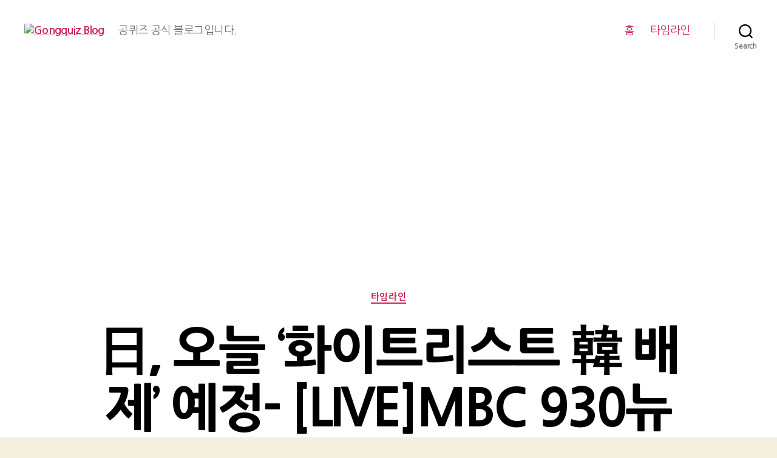

--- FILE ---
content_type: text/html; charset=utf-8
request_url: https://www.google.com/recaptcha/api2/aframe
body_size: 266
content:
<!DOCTYPE HTML><html><head><meta http-equiv="content-type" content="text/html; charset=UTF-8"></head><body><script nonce="e3P9ZeY3g0h77DJayaZ6rQ">/** Anti-fraud and anti-abuse applications only. See google.com/recaptcha */ try{var clients={'sodar':'https://pagead2.googlesyndication.com/pagead/sodar?'};window.addEventListener("message",function(a){try{if(a.source===window.parent){var b=JSON.parse(a.data);var c=clients[b['id']];if(c){var d=document.createElement('img');d.src=c+b['params']+'&rc='+(localStorage.getItem("rc::a")?sessionStorage.getItem("rc::b"):"");window.document.body.appendChild(d);sessionStorage.setItem("rc::e",parseInt(sessionStorage.getItem("rc::e")||0)+1);localStorage.setItem("rc::h",'1769057925347');}}}catch(b){}});window.parent.postMessage("_grecaptcha_ready", "*");}catch(b){}</script></body></html>

--- FILE ---
content_type: text/css
request_url: https://blog.gongquiz.com/wp-content/themes/twentytwenty/style.css?ver=5.4.2
body_size: 121057
content:
/*
Theme Name: Twenty Twenty
Text Domain: twentytwenty
Version: 1.2
Requires at least: 4.7
Requires PHP: 5.2.4
Description: Our default theme for 2020 is designed to take full advantage of the flexibility of the block editor. Organizations and businesses have the ability to create dynamic landing pages with endless layouts using the group and column blocks. The centered content column and fine-tuned typography also makes it perfect for traditional blogs. Complete editor styles give you a good idea of what your content will look like, even before you publish. You can give your site a personal touch by changing the background colors and the accent color in the Customizer. The colors of all elements on your site are automatically calculated based on the colors you pick, ensuring a high, accessible color contrast for your visitors.
Tags: blog, one-column, custom-background, custom-colors, custom-logo, custom-menu, editor-style, featured-images, footer-widgets, full-width-template, rtl-language-support, sticky-post, theme-options, threaded-comments, translation-ready, block-styles, wide-blocks, accessibility-ready
Author: the WordPress team
Author URI: https://wordpress.org/
Theme URI: https://wordpress.org/themes/twentytwenty/
License: GNU General Public License v2 or later
License URI: http://www.gnu.org/licenses/gpl-2.0.html

All files, unless otherwise stated, are released under the GNU General Public
License version 2.0 (http://www.gnu.org/licenses/gpl-2.0.html)

This theme, like WordPress, is licensed under the GPL.
Use it to make something cool, have fun, and share what you've learned
with others.
*/

/*--------------------------------------------------------------
>>> TABLE OF CONTENTS:
----------------------------------------------------------------

	0. 	CSS Reset
	1. 	Document Setup
	2. 	Element Base
	3. 	Helper Classes
	4. 	Site Header
	5. 	Menu Modal
	6. 	Search Modal
	7. 	Page Templates
		a. 	Template: Cover Template
		c. 	Template: Full Width
	8.  Post: Archive
	9.  Post: Single
	10. Blocks
	11. Entry Content
	12. Comments
	13. Site Pagination
	14. Error 404
	15. Widgets
	16. Site Footer
	17. Media Queries

----------------------------------------------------------------------------- */


/* -------------------------------------------------------------------------- */

/*	0. CSS Reset
/* -------------------------------------------------------------------------- */


html,
body {
	border: none;
	margin: 0;
	padding: 0;
}

h1,
h2,
h3,
h4,
h5,
h6,
p,
blockquote,
address,
big,
cite,
code,
em,
font,
img,
small,
strike,
sub,
sup,
li,
ol,
ul,
fieldset,
form,
label,
legend,
button,
table,
caption,
tr,
th,
td {
	border: none;
	font-size: inherit;
	line-height: inherit;
	margin: 0;
	padding: 0;
	text-align: inherit;
}

blockquote::before,
blockquote::after {
	content: "";
}


/* -------------------------------------------------------------------------- */

/*	1. Document Setup
/* -------------------------------------------------------------------------- */


html {
	font-size: 62.5%; /* 1rem = 10px */
	scroll-behavior: smooth;
}

@media (prefers-reduced-motion: reduce) {
	html {
		scroll-behavior: auto;
	}
}

body {
	background: #f5efe0;
	box-sizing: border-box;
	color: #000;
	font-family: -apple-system, BlinkMacSystemFont, "Helvetica Neue", Helvetica, sans-serif;
	font-size: 1.8rem;
	letter-spacing: -0.015em;
	text-align: left;
}

@supports ( font-variation-settings: normal ) {

	body {
		font-family: "Inter var", -apple-system, BlinkMacSystemFont, "Helvetica Neue", Helvetica, sans-serif;
	}
}

*,
*::before,
*::after {
	box-sizing: inherit;
	-webkit-font-smoothing: antialiased;
	word-break: break-word;
	word-wrap: break-word;
}

#site-content {
	overflow: hidden;
}


/* Clearing ---------------------------------- */

.group::after,
.entry-content::after {
	clear: both;
	content: "";
	display: block;
}


/* Base Transitions -------------------------- */

a,
path {
	transition: all 0.15s linear;
}


/* Screen Reader Text ------------------------ */

.screen-reader-text {
	border: 0;
	clip: rect(1px, 1px, 1px, 1px);
	-webkit-clip-path: inset(50%);
	clip-path: inset(50%);
	height: 1px;
	margin: -1px;
	overflow: hidden;
	padding: 0;
	position: absolute !important;
	width: 1px;
	word-wrap: normal !important;
	word-break: normal;
}

.screen-reader-text:focus {
	background-color: #f1f1f1;
	border-radius: 3px;
	box-shadow: 0 0 2px 2px rgba(0, 0, 0, 0.6);
	clip: auto !important;
	-webkit-clip-path: none;
	clip-path: none;
	color: #21759b;
	display: block;
	font-size: 0.875rem;
	font-weight: 700;
	height: auto;
	right: 5px;
	line-height: normal;
	padding: 15px 23px 14px;
	text-decoration: none;
	top: 5px;
	width: auto;
	z-index: 100000;
}


/* Skip Link --------------------------------- */

.skip-link {
	left: -9999rem;
	top: 2.5rem;
	z-index: 999999999;
	text-decoration: underline;
}

.skip-link:focus {
	display: block;
	left: 6px;
	top: 7px;
	font-size: 14px;
	font-weight: 600;
	text-decoration: none;
	line-height: normal;
	padding: 15px 23px 14px;
	z-index: 100000;
	right: auto;
}


/* Fonts ------------------------------------- */

/*
 * Chrome renders extra-wide &nbsp; characters for the Hoefler Text font.
 * This results in a jumping cursor when typing in both the classic editor and
 * block editor. The following font-face override fixes the issue by manually
 * inserting a custom font that includes just a Hoefler Text space replacement
 * for that character instead.
 */
@font-face {
	font-family: NonBreakingSpaceOverride;
	src: url([data-uri]) format("woff2"), url([data-uri]) format("woff");
}

/* ----------------------------------------------
Inter variable font. Usage:

@supports (font-variation-settings: normal) {
	html { font-family: 'Inter var', sans-serif; }
}
---------------------------------------------- */

@font-face {
	font-family: "Inter var";
	font-weight: 100 900; /* stylelint-disable-line font-weight-notation */
	font-style: normal;
	font-display: swap;
	src: url(./assets/fonts/inter/Inter-upright-var.woff2) format("woff2");
}

@font-face {
	font-family: "Inter var";
	font-weight: 100 900; /* stylelint-disable-line font-weight-notation */
	font-style: italic;
	font-display: swap;
	src: url(./assets/fonts/inter/Inter-italic-var.woff2) format("woff2");
}


/* Accessibility Settings -------------------- */

@media ( prefers-reduced-motion: reduce ) {

	* {
		animation-duration: 0s !important;
		transition-duration: 0s !important;
	}
}


/* -------------------------------------------------------------------------- */

/*	2. Element Base
/* ---------------------------------------------*---------------------------- */


main {
	display: block;
}

h1,
h2,
h3,
h4,
h5,
h6,
.faux-heading {
	font-feature-settings: "lnum";
	font-variant-numeric: lining-nums;
	font-weight: 700;
	letter-spacing: -0.0415625em;
	line-height: 1.25;
	margin: 3.5rem 0 2rem;
}

h1,
.heading-size-1 {
	font-size: 3.6rem;
	font-weight: 800;
	line-height: 1.138888889;
}

h2,
.heading-size-2 {
	font-size: 3.2rem;
}

h3,
.heading-size-3 {
	font-size: 2.8rem;
}

h4,
.heading-size-4 {
	font-size: 2.4rem;
}

h5,
.heading-size-5 {
	font-size: 2.1rem;
}

h6,
.heading-size-6 {
	font-size: 1.6rem;
	letter-spacing: 0.03125em;
	text-transform: uppercase;
}

p {
	line-height: 1.5;
	margin: 0 0 1em 0;
}

em,
i,
q,
dfn {
	font-style: italic;
}

em em,
em i,
i em,
i i,
cite em,
cite i {
	font-weight: bolder;
}

big {
	font-size: 1.2em;
}

small {
	font-size: 0.75em;
}

b,
strong {
	font-weight: 700;
}

ins {
	text-decoration: underline;
}

sub,
sup {
	font-size: 75%;
	line-height: 0;
	position: relative;
	vertical-align: baseline;
}

sup {
	top: -0.5em;
}

sub {
	bottom: -0.25em;
}

abbr,
acronym {
	cursor: help;
}

address {
	line-height: 1.5;
	margin: 0 0 2rem 0;
}

hr {
	border-style: solid;
	border-width: 0.1rem 0 0 0;
	border-color: #dcd7ca;
	margin: 4rem 0;
}

.entry-content hr,
hr.styled-separator {
	background: linear-gradient(to left, currentColor calc(50% - 16px), transparent calc(50% - 16px), transparent calc(50% + 16px), currentColor calc(50% + 16px));
	background-color: transparent !important;
	border: none;
	height: 0.1rem;
	overflow: visible;
	position: relative;
}

.entry-content hr:not(.has-background),
hr.styled-separator {
	color: #6d6d6d;
}

.entry-content hr::before,
.entry-content hr::after,
hr.styled-separator::before,
hr.styled-separator::after {
	background: currentColor;
	content: "";
	display: block;
	height: 1.6rem;
	position: absolute;
	top: calc(50% - 0.8rem);
	transform: rotate(22.5deg);
	width: 0.1rem;
}

.entry-content hr::before,
hr.styled-separator::before {
	left: calc(50% - 0.5rem);
}

.entry-content hr::after,
hr.styled-separator::after {
	right: calc(50% - 0.5rem);
}

a {
	color: #cd2653;
	text-decoration: underline;
}

a:hover,
a:focus {
	text-decoration: none;
}


/* Lists ------------------------------------- */

ul,
ol {
	margin: 0 0 3rem 3rem;
}

ul {
	list-style: disc;
}

ul ul {
	list-style: circle;
}

ul ul ul {
	list-style: square;
}

ol {
	list-style: decimal;
}

ol ol {
	list-style: lower-alpha;
}

ol ol ol {
	list-style: lower-roman;
}

li {
	line-height: 1.5;
	margin: 0.5rem 0 0 2rem;
}

li > ul,
li > ol {
	margin: 1rem 0 0 2rem;
}

.reset-list-style,
.reset-list-style ul,
.reset-list-style ol {
	list-style: none;
	margin: 0;
}

.reset-list-style li {
	margin: 0;
}

dt,
dd {
	line-height: 1.5;
}

dt {
	font-weight: 700;
}

dt + dd {
	margin-top: 0.5rem;
}

dd + dt {
	margin-top: 1.5rem;
}


/* Quotes ------------------------------------ */

blockquote {
	border-color: #cd2653;
	border-style: solid;

	/*rtl:ignore*/
	border-width: 0 0 0 0.2rem;
	color: inherit;
	font-size: 1em;
	margin: 4rem 0;

	/*rtl:ignore*/
	padding: 0.5rem 0 0.5rem 2rem;
}

cite {
	color: #6d6d6d;
	font-size: 1.4rem;
	font-style: normal;
	font-weight: 600;
	line-height: 1.25;
}

blockquote cite {
	display: block;
	margin: 2rem 0 0 0;
}

blockquote p:last-child {
	margin: 0;
}


/* Code -------------------------------------- */

code,
kbd,
pre,
samp {
	font-family: monospace;
	font-size: 0.9em;
	padding: 0.4rem 0.6rem;
}

code,
kbd,
samp {
	background: rgba(0, 0, 0, 0.075);
	border-radius: 0.2rem;
}

pre {
	border: 0.1rem solid #dcd7ca;
	line-height: 1.5;
	margin: 4rem 0;
	overflow: auto;
	padding: 3rem 2rem;
	text-align: left;
}

pre code {
	background: transparent;
	padding: 0;
}


/* Media ------------------------------------- */

figure {
	display: block;
	margin: 0;
}

iframe {
	display: block;
	max-width: 100%;
}

video {
	display: block;
}

svg,
img,
embed,
object {
	display: block;
	height: auto;
	max-width: 100%;
}

figcaption,
.wp-caption-text {
	color: #6d6d6d;
	display: block;
	font-size: 1.5rem;
	font-weight: 500;
	line-height: 1.2;
	margin-top: 1.5rem;
}

figcaption a,
.wp-caption-text a {
	color: inherit;
}

blockquote.instagram-media,
iframe.instagram-media {
	margin: auto !important;
}


/* GALLERIES */

.gallery {
	display: flex;
	flex-wrap: wrap;
	margin: 3em 0 3em -0.8em;
	width: calc(100% + 1.6em);
}

.gallery-item {
	margin: 0.8em 0;
	padding: 0 0.8em;
	width: 100%;
}

.gallery-caption {
	display: block;
	margin-top: 0.8em;
}


/* Inputs ------------------------------------ */

fieldset {
	border: 0.2rem solid #dcd7ca;
	padding: 2rem;
}

legend {
	font-size: 0.85em;
	font-weight: 700;
	padding: 0 1rem;
}

label {
	display: block;
	font-size: 1.6rem;
	font-weight: 400;
	margin: 0 0 0.5rem 0;
}

label.inline,
input[type="checkbox"] + label {
	display: inline;
	font-weight: 400;
	margin-left: 0.5rem;
}

input[type="checkbox"] {
	-webkit-appearance: none;
	-moz-appearance: none;
	position: relative;
	top: 2px;
	display: inline-block;
	margin: 0;
	width: 1.5rem;
	min-width: 1.5rem;
	height: 1.5rem;
	background: #fff;
	border-radius: 0;
	border-style: solid;
	border-width: 0.1rem;
	border-color: #dcd7ca;
	box-shadow: none;
	cursor: pointer;
}

input[type="checkbox"]:checked::before {
	/* Use the "Yes" SVG Dashicon */
	content: url("data:image/svg+xml;utf8,%3Csvg%20xmlns%3D%27http%3A%2F%2Fwww.w3.org%2F2000%2Fsvg%27%20viewBox%3D%270%200%2020%2020%27%3E%3Cpath%20d%3D%27M14.83%204.89l1.34.94-5.81%208.38H9.02L5.78%209.67l1.34-1.25%202.57%202.4z%27%20fill%3D%27%23000000%27%2F%3E%3C%2Fsvg%3E");
	position: absolute;
	display: inline-block;
	margin: -0.1875rem 0 0 -0.25rem;
	height: 1.75rem;
	width: 1.75rem;
}

input,
textarea,
button,
.button,
.faux-button,
.wp-block-button__link,
.wp-block-file__button {
	font-family: -apple-system, BlinkMacSystemFont, "Helvetica Neue", Helvetica, sans-serif;
	line-height: 1;
}

@supports ( font-variation-settings: normal ) {

	input,
	textarea,
	button,
	.button,
	.faux-button,
	.faux-button.more-link,
	.wp-block-button__link,
	.wp-block-file__button {
		font-family: "Inter var", -apple-system, BlinkMacSystemFont, "Helvetica Neue", Helvetica, sans-serif;
	}
}

input,
textarea {
	border-color: #dcd7ca;
	color: #000;
}

code,
input[type="url"],
input[type="email"],
input[type="tel"] {

	/*rtl:ignore*/
	direction: ltr;
}

input[type="text"],
input[type="password"],
input[type="email"],
input[type="url"],
input[type="date"],
input[type="month"],
input[type="time"],
input[type="datetime"],
input[type="datetime-local"],
input[type="week"],
input[type="number"],
input[type="search"],
input[type="tel"],
input[type="color"],
textarea {
	-webkit-appearance: none;
	-moz-appearance: none;
	background: #fff;
	border-radius: 0;
	border-style: solid;
	border-width: 0.1rem;
	box-shadow: none;
	display: block;
	font-size: 1.6rem;
	letter-spacing: -0.015em;
	margin: 0;
	max-width: 100%;
	padding: 1.5rem 1.8rem;
	width: 100%;
}

select {
	font-size: 1em;
}

textarea {
	height: 12rem;
	line-height: 1.5;
	width: 100%;
}

input::-webkit-input-placeholder {
	line-height: normal;
}

input:-ms-input-placeholder {
	line-height: normal;
}

input::-moz-placeholder {
	line-height: revert; /* Reset to the value from the user-agent stylesheet. */
}

input[type="search"]::-webkit-search-decoration,
input[type="search"]::-webkit-search-cancel-button,
input[type="search"]::-webkit-search-results-button,
input[type="search"]::-webkit-search-results-decoration {
	display: none;
}

button,
.button,
.faux-button,
.wp-block-button__link,
.wp-block-file .wp-block-file__button,
input[type="button"],
input[type="reset"],
input[type="submit"] {
	-webkit-appearance: none;
	-moz-appearance: none;
	background: #cd2653;
	border: none;
	border-radius: 0;
	color: #fff;
	cursor: pointer;
	display: inline-block;
	font-size: 1.5rem;
	font-weight: 600;
	letter-spacing: 0.0333em;
	line-height: 1.25;
	margin: 0;
	opacity: 1;
	padding: 1.1em 1.44em;
	text-align: center;
	text-decoration: none;
	text-transform: uppercase;
	transition: opacity 0.15s linear;
}

button:focus,
button:hover,
.button:focus,
.button:hover,
.faux-button:focus,
.faux-button:hover,
.wp-block-button .wp-block-button__link:focus,
.wp-block-button .wp-block-button__link:hover,
.wp-block-file .wp-block-file__button:focus,
.wp-block-file .wp-block-file__button:hover,
input[type="button"]:focus,
input[type="button"]:hover,
input[type="reset"]:focus,
input[type="reset"]:hover,
input[type="submit"]:focus,
input[type="submit"]:hover {
	text-decoration: underline;
}

input[type="text"]:focus,
input[type="email"]:focus,
input[type="url"]:focus,
input[type="password"]:focus,
input[type="number"]:focus,
input[type="tel"]:focus,
input[type="range"]:focus,
input[type="date"]:focus,
input[type="month"]:focus,
input[type="week"]:focus,
input[type="time"]:focus,
input[type="datetime"]:focus,
input[type="datetime-local"]:focus,
input[type="color"]:focus,
textarea:focus {
	border-color: currentColor;
}

input[type="search"]:focus {
	outline: thin dotted;
	outline-offset: -4px;
}

/* Tables ------------------------------------ */

table {
	border: 0.1rem solid #dcd7ca;
	border-collapse: collapse;
	border-spacing: 0;
	empty-cells: show;
	font-size: 1.6rem;
	margin: 4rem 0;
	max-width: 100%;
	overflow: hidden;
	width: 100%;
}

.alignleft > table {
	margin: 0;
}

.alignright > table {
	margin: 0;
}

th,
td {
	border: 0.1rem solid #dcd7ca;
	line-height: 1.4;
	margin: 0;
	overflow: visible;
	padding: 0.5em;
}

caption {
	background: #dcd7ca;
	font-weight: 600;
	padding: 0.5em;
	text-align: center;
}

thead {
	vertical-align: bottom;
	white-space: nowrap;
}

th {
	font-weight: 700;
}


/* -------------------------------------------------------------------------- */

/*	3. Helper Classes
/* -------------------------------------------------------------------------- */


/* Layout ------------------------------------ */

.no-margin {
	margin: 0;
}

.no-padding {
	padding: 0;
}

.screen-height {
	min-height: 100vh;
}

.admin-bar .screen-height {
	min-height: calc(100vh - 32px);
}

@media (max-width: 782px) {

	.admin-bar .screen-height {
		min-height: calc(100vh - 46px);
	}
}

.screen-width {
	position: relative;
	left: calc(50% - 50vw);
	width: 100vw;
}

/* Sections ---------------------------------- */

section {
	padding: 5rem 0;
	width: 100%;
}

.section-inner {
	margin-left: auto;
	margin-right: auto;
	max-width: 120rem;
	width: calc(100% - 4rem);
}

.section-inner.max-percentage {
	width: 100%;
}

.section-inner.thin {
	max-width: 58rem;
}

.section-inner.small {
	max-width: 80rem;
}

.section-inner.medium {
	max-width: 100rem;
}

.section-inner.no-margin {
	margin: 0;
}


/* Toggles ----------------------------------- */

.toggle {
	-moz-appearance: none;
	-webkit-appearance: none;
	color: inherit;
	cursor: pointer;
	font-family: inherit;
	position: relative;
	-webkit-touch-callout: none;
	-webkit-user-select: none;
	-khtml-user-select: none;
	-moz-user-select: none;
	-ms-user-select: none;
	text-align: inherit;
	user-select: none;
}

button.toggle {
	background: none;
	border: none;
	box-shadow: none;
	border-radius: 0;
	font-size: inherit;
	font-weight: 400;
	letter-spacing: inherit;
	padding: 0;
	text-transform: none;
}

/* Hiding and Showing ------------------------ */

.js .show-js {
	display: block !important;
}

.js .hide-js {
	display: none !important;
}

.no-js .show-no-js {
	display: block !important;
}

.no-js .hide-no-js {
	display: none !important;
}


/* Typography -------------------------------- */

.font-size-xl {
	font-size: 1.25em;
}

.font-size-xs {
	font-size: 0.8em;
}

.no-select {
	-webkit-touch-callout: none;
	-webkit-user-select: none;
	-moz-user-select: none;
	-ms-user-select: none;
	user-select: none;
}


/* Colors ------------------------------------ */

/* COLOR */

.color-accent,
.color-accent-hover:focus,
.color-accent-hover:hover {
	color: #cd2653;
}

/* BACKGROUND COLOR */

.bg-accent,
.bg-accent-hover:focus,
.bg-accent-hover:hover {
	background-color: #cd2653;
}

/* BORDER COLOR */

.border-color-accent,
.border-color-accent-hover:focus,
.border-color-accent-hover:hover {
	border-color: #cd2653;
}

/* FILL COLOR */

.fill-children-accent,
.fill-children-accent * {
	fill: #cd2653;
}

.fill-children-current-color,
.fill-children-current-color * {
	fill: currentColor;
}


/* Opacity ----------------------------------- */

.opacity-0 {
	opacity: 0;
}

.opacity-5 {
	opacity: 0.05;
}

.opacity-10 {
	opacity: 0.1;
}

.opacity-15 {
	opacity: 0.15;
}

.opacity-20 {
	opacity: 0.2;
}

.opacity-25 {
	opacity: 0.25;
}

.opacity-30 {
	opacity: 0.3;
}

.opacity-35 {
	opacity: 0.35;
}

.opacity-40 {
	opacity: 0.4;
}

.opacity-45 {
	opacity: 0.45;
}

.opacity-50 {
	opacity: 0.5;
}

.opacity-55 {
	opacity: 0.55;
}

.opacity-60 {
	opacity: 0.6;
}

.opacity-65 {
	opacity: 0.65;
}

.opacity-70 {
	opacity: 0.7;
}

.opacity-75 {
	opacity: 0.75;
}

.opacity-80 {
	opacity: 0.8;
}

.opacity-85 {
	opacity: 0.85;
}

.opacity-90 {
	opacity: 0.9;
}

.blend-mode-exclusion {
	mix-blend-mode: exclusion;
}

.blend-mode-hue {
	mix-blend-mode: hue;
}

.blend-mode-saturation {
	mix-blend-mode: saturation;
}

.blend-mode-color {
	mix-blend-mode: color;
}

.blend-mode-luminosity {
	mix-blend-mode: luminosity;
}


/* Image Classes ----------------------------- */

.bg-image {
	background-position: center;
	background-repeat: no-repeat;
	background-size: cover;
}

.bg-attachment-fixed {
	background-attachment: fixed;
}

@supports ( -webkit-overflow-scrolling: touch ) {

	.bg-attachment-fixed {
		background-attachment: scroll;
	}
}

@media ( prefers-reduced-motion: reduce ) {

	.bg-attachment-fixed {
		background-attachment: scroll;
	}
}

.wp-block-image.is-resized {
	margin-left: auto;
	margin-right: auto;
}

/* Search Form ------------------------------- */

.search-form {
	align-items: stretch;
	display: flex;
	flex-wrap: nowrap;
	margin: 0 0 -0.8rem -0.8rem;
}

.search-form .search-field,
.search-form .search-submit {
	margin: 0 0 0.8rem 0.8rem;
}

.search-form label {
	align-items: stretch;
	display: flex;
	font-size: inherit;
	margin: 0;
	width: 100%;
}

.search-form .search-field {
	width: 100%;
}

.search-form .search-submit {
	flex-shrink: 0;
}

.search-form .search-submit:focus,
.search-form .search-submit:hover {
	text-decoration: none;
}


/* Social Icons ------------------------------ */

ul.social-icons {
	display: flex;
	flex-wrap: wrap;
	margin: -0.9rem 0 0 -0.9rem;
	width: calc(100% + 0.9rem);
}

ul.social-icons li {
	margin: 0.9rem 0 0 0.9rem;
}

.social-icons a {
	align-items: center;
	background: #cd2653;
	border-radius: 50%;
	color: #fff;
	display: flex;
	height: 4.4rem;
	justify-content: center;
	padding: 0;
	text-decoration: none;
	transition: transform 0.15s ease-in-out;
	width: 4.4rem;
}

.social-icons a:focus,
.social-icons a:hover {
	transform: scale(1.1);
	text-decoration: none;
}


/* Cover Modals ------------------------------ */

.cover-modal {
	display: none;
	-ms-overflow-style: none;
	overflow: -moz-scrollbars-none;
}

.cover-modal::-webkit-scrollbar {
	display: none !important;
}

.cover-modal.show-modal {
	display: block;
	cursor: pointer;
}

.cover-modal.show-modal > * {
	cursor: default;
}


/* -------------------------------------------------------------------------- */

/*	4.	Site Header
/* -------------------------------------------------------------------------- */


#site-header {
	background: #fff;
	position: relative;
}

.header-inner {
	max-width: 168rem;
	padding: 3.15rem 0;
	z-index: 100;
}

/* Header Titles ----------------------------- */

.header-titles-wrapper {
	align-items: center;
	display: flex;
	justify-content: center;
	padding: 0 4rem;
	text-align: center;
}

body:not(.enable-search-modal) .header-titles-wrapper {
	justify-content: flex-start;
	padding-left: 0;
	text-align: left;
}

.site-title,
.site-logo,
.site-description {
	margin: 0;
}

.site-title {
	font-size: 2.1rem;
	font-weight: 600;
	line-height: 1;
}

.site-title a {
	color: inherit;
	display: block;
	text-decoration: none;
}

.site-title a:hover,
.site-title a:focus {
	text-decoration: underline;
}

.site-description {
	margin-top: 1rem;
	color: #6d6d6d;
	font-size: 1.8rem;
	font-weight: 500;
	display: none;
	letter-spacing: -0.0311em;
	transition: all 0.15s linear;
}

.site-logo a,
.site-logo img {
	display: block;
}

.header-titles .site-logo .site-logo {
	margin: 0;
}

.site-logo img {
	max-height: 6rem;
	margin: 0 auto;
	width: auto;
}

body:not(.enable-search-modal) .site-logo img {
	margin: 0;
}

/* Overlay Header ---------------------------- */

.overlay-header #site-header {
	background: transparent;
	margin: 0;
	position: absolute;
	left: 0;
	right: 0;
	top: 0;
	z-index: 2;
}

.overlay-header .header-inner {
	color: #fff;
}

.overlay-header .site-description,
.overlay-header .toggle {
	color: inherit;
}

.overlay-header .header-inner .toggle-wrapper::before {
	background-color: currentColor;
	opacity: 0.25;
}

.admin-bar.overlay-header #site-header {
	top: 32px;
}

@media (max-width: 782px) {

	.admin-bar.overlay-header #site-header {
		top: 46px;
	}
}

/* Header Navigation ------------------------- */

.header-navigation-wrapper {
	display: none;
}

/* Header Toggles ---------------------------- */

.header-toggles {
	display: none;
}

.header-inner .toggle {
	align-items: center;
	display: flex;
	overflow: visible;
	padding: 0 2rem;
}

.header-inner .toggle svg {
	display: block;
	position: relative;
	z-index: 1;
}

.header-inner .toggle path {
	fill: currentColor;
}

.toggle-inner {
	display: flex;
	justify-content: center;
	height: 2.3rem;
	position: relative;
}

.toggle-icon {
	display: block;
	overflow: hidden;
}

.toggle-inner .toggle-text {
	color: #6d6d6d;
	font-size: 1rem;
	font-weight: 600;
	position: absolute;
	top: calc(100% + 0.5rem);
	width: auto;
	white-space: nowrap;
	word-break: break-all;
}

.overlay-header .toggle-text {
	color: inherit;
}

.header-inner .toggle:focus .toggle-text,
.header-inner .toggle:hover .toggle-text {
	text-decoration: underline;
}

/* Search Toggle ----------------------------- */

.search-toggle {
	position: absolute;
	bottom: 0;
	left: 0;
	top: 0;
}

.search-toggle .toggle-icon,
.search-toggle svg {
	height: 2.5rem;
	max-width: 2.3rem;
	width: 2.3rem;
}

/* Navigation Toggle ------------------------- */

.nav-toggle {
	position: absolute;
	bottom: 0;
	right: 0;
	top: 0;
	width: 6.6rem;
}

.nav-toggle .toggle-icon,
.nav-toggle svg {
	height: 0.8rem;
	width: 2.6rem;
}

.nav-toggle .toggle-inner {
	padding-top: 0.8rem;
}

/* Primary Menu ---------------------------- */

.primary-menu-wrapper {
	display: none;
}

ul.primary-menu {
	display: flex;
	font-size: 1.8rem;
	font-weight: 500;
	letter-spacing: -0.0277em;
	flex-wrap: wrap;
	justify-content: flex-end;
	margin: -0.8rem 0 0 -1.6rem;
}

.primary-menu .icon {
	display: block;
	height: 0.7rem;
	position: absolute;
	pointer-events: none;
	transform: rotate(-45deg);
	width: 1.3rem;
}

.primary-menu .icon::before,
.primary-menu .icon::after {
	content: "";
	display: block;
	background-color: currentColor;
	position: absolute;
	bottom: calc(50% - 0.1rem);
	left: 0;
}

.primary-menu .icon::before {
	height: 0.9rem;
	width: 0.2rem;
}

.primary-menu .icon::after {
	height: 0.2rem;
	width: 0.9rem;
}

.primary-menu li {
	font-size: inherit;
	line-height: 1.25;
	position: relative;
}

.primary-menu > li {
	margin: 0.8rem 0 0 1.6rem;
}

.primary-menu > li.menu-item-has-children > a {
	padding-right: 2rem;
}

.primary-menu > li > .icon {
	right: -0.5rem;
	top: calc(50% - 0.4rem);
}

.primary-menu a {
	color: inherit;
	display: block;
	line-height: 1.2;
	text-decoration: none;
	word-break: normal;
	word-wrap: normal;
}

.primary-menu a:hover,
.primary-menu a:focus,
.primary-menu .current_page_ancestor {
	text-decoration: underline;
}

.primary-menu li.current-menu-item > a,
.primary-menu li.current-menu-item > .link-icon-wrapper > a {
	text-decoration: underline;
}

.primary-menu li.current-menu-item > a:hover,
.primary-menu li.current-menu-item > .link-icon-wrapper > a:hover,
.primary-menu li.current-menu-item > a:focus,
.primary-menu li.current-menu-item > .link-icon-wrapper > a:focus {
	text-decoration: none;
}

/* SUB MENU */

.primary-menu ul {
	background: #000;
	border-radius: 0.4rem;
	color: #fff;
	font-size: 1.7rem;
	opacity: 0;
	padding: 1rem 0;
	position: absolute;
	right: 9999rem;
	top: calc(100% + 2rem);
	transition: opacity 0.15s linear, transform 0.15s linear, right 0s 0.15s;
	transform: translateY(0.6rem);
	width: 20rem;
	z-index: 1;
}

.primary-menu li.menu-item-has-children:hover > ul,
.primary-menu li.menu-item-has-children:focus > ul,
.primary-menu li.menu-item-has-children.focus > ul {
	right: 0;
	opacity: 1;
	transform: translateY(0);
	transition: opacity 0.15s linear, transform 0.15s linear;
}

.primary-menu ul::before,
.primary-menu ul::after {
	content: "";
	display: block;
	position: absolute;
	bottom: 100%;
}

.primary-menu ul::before {
	height: 2rem;
	left: 0;
	right: 0;
}

.primary-menu ul::after {
	border: 0.8rem solid transparent;
	border-bottom-color: #000;
	right: 1.8rem;
}

.primary-menu ul a {
	background: transparent;
	border: none;
	color: inherit;
	display: block;
	padding: 1rem 2rem;
	transition: background-color 0.15s linear;
	width: 100%;
}

.primary-menu ul li.menu-item-has-children > a {
	padding-right: 4.5rem;
}

.primary-menu ul li.menu-item-has-children .icon {
	position: absolute;
	right: 1.5rem;
	top: calc(50% - 0.5rem);
}

/* DEEP DOWN */

.primary-menu ul ul {
	top: -1rem;
}

.primary-menu ul li.menu-item-has-children:hover > ul,
.primary-menu ul li.menu-item-has-children:focus > ul,
.primary-menu ul li.menu-item-has-children.focus > ul {
	right: calc(100% + 2rem);
}

.primary-menu ul ul::before {
	bottom: 0;
	height: auto;
	left: auto;
	right: -2rem;
	top: 0;
	width: 2rem;
}

.primary-menu ul ul::after {
	border-bottom-color: transparent;

	/*rtl:ignore*/
	border-left-color: #000;
	bottom: auto;
	right: -1.6rem;
	top: 2rem;
}

.rtl .primary-menu ul ul::after {
	transform: rotate(180deg);
}

/*
 * Enable nav submenu expansion with tapping on arrows on large-viewport
 * touch interfaces (e.g. tablets or laptops with touch screens).
 * These rules are supported by all browsers (>IE11) and when JS is disabled.
 */
@media (any-pointer: coarse) {

	.primary-menu > li.menu-item-has-children > a {
		padding-right: 0;
		margin-right: 2rem;
	}

	.primary-menu ul li.menu-item-has-children > a {
		margin-right: 4.5rem;
		padding-right: 0;
		width: unset;
	}

}

/* Repeat previous rules for IE11 (when JS enabled for polyfill). */
body.touch-enabled .primary-menu > li.menu-item-has-children > a {
	padding-right: 0;
	margin-right: 2rem;
}

body.touch-enabled .primary-menu ul li.menu-item-has-children > a {
	margin-right: 4.5rem;
	padding-right: 0;
	width: unset;
}

/* -------------------------------------------------------------------------- */

/*	5. Menu Modal
/* -------------------------------------------------------------------------- */


.menu-modal {
	background: #fff;
	display: none;
	opacity: 0;
	overflow-y: auto;
	overflow-x: hidden;
	position: fixed;
	bottom: 0;
	left: -99999rem;
	right: 99999rem;
	top: 0;
	transition: opacity 0.25s ease-in, left 0s 0.25s, right 0s 0.25s;
	z-index: 99;
}

.admin-bar .menu-modal {
	top: 32px;
}

@media (max-width: 782px) {

	.admin-bar .menu-modal {
		top: 46px;
	}
}

.menu-modal.show-modal {
	display: flex;
}

.menu-modal.active {
	left: 0;
	opacity: 1;
	right: 0;
	transition: opacity 0.25s ease-out;
}

.menu-modal-inner {
	background: #fff;
	display: flex;
	justify-content: stretch;
	overflow: auto;
	-ms-overflow-style: auto;
	width: 100%;
}

.menu-wrapper {
	display: flex;
	flex-direction: column;
	justify-content: space-between;
	position: relative;
}

button.close-nav-toggle {
	align-items: center;
	display: flex;
	font-size: 1.6rem;
	font-weight: 500;
	justify-content: flex-end;
	padding: 3.1rem 0;
	width: 100%;
}

button.close-nav-toggle svg {
	height: 1.6rem;
	width: 1.6rem;
}

button.close-nav-toggle .toggle-text {
	margin-right: 1.6rem;
}

.menu-modal .menu-top {
	flex-shrink: 0;
}


/* Main Menu --------------------------------- */

.modal-menu {
	position: relative;
	left: calc(50% - 50vw);
	width: 100vw;
}

.modal-menu li {
	border-color: #dedfdf;
	border-style: solid;
	border-width: 0.1rem 0 0 0;
	display: flex;
	flex-wrap: wrap;
	line-height: 1;
	justify-content: flex-start;
	margin: 0;
}

.modal-menu > li > a,
.modal-menu > li > .ancestor-wrapper > a {
	font-size: 2rem;
	font-weight: 700;
	letter-spacing: -0.0375em;
}

.modal-menu > li:last-child {
	border-bottom-width: 0.1rem;
}

.modal-menu .ancestor-wrapper {
	display: flex;
	justify-content: space-between;
	width: 100%;
}

.modal-menu a {
	display: block;
	padding: 2rem 2.5rem;
	text-decoration: none;
	width: 100%;
}

.modal-menu a:focus,
.modal-menu a:hover,
.modal-menu li.current-menu-item > .ancestor-wrapper > a,
.modal-menu li.current_page_ancestor > .ancestor-wrapper > a {
	text-decoration: underline;
}

button.sub-menu-toggle {
	border-left: 0.1rem solid #dedfdf;
	flex-shrink: 0;
	margin: 1rem 0;
	padding: 0 2.5rem;
}

button.sub-menu-toggle svg {
	height: 0.9rem;
	transition: transform 0.15s linear;
	width: 1.5rem;
}

button.sub-menu-toggle.active svg {
	transform: rotate(180deg);
}

.modal-menu ul {
	display: none;
	margin: 0;
	width: 100%;
}

.modal-menu ul li {
	border-left-width: 1rem;
}

.modal-menu ul li a {
	color: inherit;
	font-weight: 500;
}

/* Main menu animation ----------------------- */

.menu-wrapper .menu-item {
	position: relative;
}

.menu-wrapper .active {
	display: block;
}

.menu-wrapper.is-toggling {
	pointer-events: none;
}

.menu-wrapper.is-toggling .menu-item {
	position: absolute;
	top: 0;
	left: 0;
	margin: 0;
	width: 100%;
}

.menu-wrapper.is-toggling .menu-bottom .social-menu .menu-item {
	width: auto;
}

.menu-wrapper.is-animating .menu-item,
.menu-wrapper.is-animating .toggling-target {
	transition-duration: 250ms;
}

.menu-wrapper.is-animating .menu-item {
	transition-property: transform;
}

.menu-wrapper.is-toggling .toggling-target {
	display: block;
	position: absolute;
	top: 0;
	left: 0;
	opacity: 1;
}

.menu-wrapper.is-toggling .toggling-target.active {
	opacity: 0;
}

.menu-wrapper.is-animating.is-toggling .toggling-target {
	display: block;
	transition-property: opacity;
	opacity: 0;
}

.menu-wrapper.is-animating.is-toggling .toggling-target.active {
	opacity: 1;
}

.menu-wrapper.is-toggling .modal-menu > li:last-child li {
	border-top-color: transparent;
	border-bottom-width: 0.1rem;
}

@media (prefers-reduced-motion: reduce) {

	.menu-wrapper.is-animating .menu-item,
	.menu-wrapper.is-animating .toggling-target {
		transition-duration: 1ms !important;
	}

}


/* Expanded Menu ----------------------------- */

.expanded-menu {
	display: none;
}

.mobile-menu {
	display: block;
}


/* Menu Bottom ------------------------------- */

.menu-bottom {
	flex-shrink: 0;
	padding: 4rem 0;
}

.menu-bottom nav {
	width: 100%;
}

.menu-copyright {
	display: none;
	font-size: 1.6rem;
	font-weight: 500;
	margin: 0;
}

.menu-copyright a:focus,
.menu-copyright a:hover {
	text-decoration: underline;
}

.menu-bottom .social-menu {
	justify-content: center;
}


/* -------------------------------------------------------------------------- */

/*	6. Search Modal
/* -------------------------------------------------------------------------- */


.search-modal {
	background: rgba(0, 0, 0, 0.2);
	display: none;
	opacity: 0;
	position: fixed;
	bottom: 0;
	left: -9999rem;
	top: 0;
	transition: opacity 0.2s linear, left 0s 0.2s linear;
	width: 100%;
	z-index: 999;
}

.admin-bar .search-modal.active {
	top: 32px;
}

@media (max-width: 782px) {

	.admin-bar .search-modal.active {
		top: 46px;
	}
}

.search-modal-inner {
	background: #fff;
	transform: translateY(-100%);
	transition: transform 0.15s linear, box-shadow 0.15s linear;
}

.search-modal-inner .section-inner {
	display: flex;
	justify-content: space-between;
	max-width: 168rem;
}

.search-modal.active {
	left: 0;
	opacity: 1;
	transition: opacity 0.2s linear;
}

.search-modal.active .search-modal-inner {
	box-shadow: 0 0 2rem 0 rgba(0, 0, 0, 0.08);
	transform: translateY(0);
	transition: transform 0.25s ease-in-out, box-shadow 0.1s 0.25s linear;
}

button.search-untoggle {
	align-items: center;
	display: flex;
	flex-shrink: 0;
	justify-content: center;
	margin-right: -2.5rem;
	padding: 0 2.5rem;
}

.search-modal button.search-untoggle {
	color: inherit;
}

.search-modal.active .search-untoggle {
	animation: popIn both 0.3s 0.2s;
}

.search-untoggle svg {
	height: 1.5rem;
	transition: transform 0.15s ease-in-out;
	width: 1.5rem;
}

.search-untoggle:focus svg,
.search-untoggle:hover svg {
	transform: scale(1.15);
}


/* Modal Search Form ------------------------- */

.search-modal form {
	margin: 0;
	position: relative;
	width: 100%;
}

.search-modal .search-field {
	background: none;
	border: none;
	border-radius: 0;
	color: inherit;
	font-size: 2rem;
	letter-spacing: -0.0277em;
	height: 8.4rem;
	margin: 0 0 0 -2rem;
	max-width: calc(100% + 2rem);
	padding: 0 0 0 2rem;
	width: calc(100% + 2rem);
}

.search-modal .search-field::-webkit-input-placeholder {
	color: inherit;
}

.search-modal .search-field:-ms-input-placeholder {
	color: inherit;
}

.search-modal .search-field::-moz-placeholder {
	color: inherit;
	line-height: 4;
}

.search-modal .search-submit {
	position: absolute;
	right: -9999rem;
	top: 50%;
	transform: translateY(-50%);
}

.search-modal .search-submit:focus {
	right: 0;
}


/* -------------------------------------------------------------------------- */

/*	7a. Template: Cover Template
/* -------------------------------------------------------------------------- */


.cover-header {
	display: flex;
	overflow: hidden;
}

.cover-header-inner-wrapper {
	display: flex;
	position: relative;
	flex-direction: column;
	justify-content: flex-end;
	width: 100%;
}

.cover-header-inner {
	padding: 10rem 0 5rem 0;
	width: 100%;
}

.cover-color-overlay,
.cover-color-overlay::before {
	position: absolute;
	bottom: 0;
	left: 0;
	right: 0;
	top: 0;
}

.cover-color-overlay::before {
	background: currentColor;
	content: "";
	display: block;
}

.cover-header .entry-header {
	position: relative;
	width: 100%;
	z-index: 1;
}

.cover-header .entry-header * {
	color: #fff;
}

body.template-cover .entry-header {
	background: transparent;
	padding: 0;
}

.cover-header h1,
.cover-header h2,
.cover-header h3,
.cover-header h4,
.cover-header h5,
.cover-header h6,
.cover-header .faux-heading {
	color: inherit;
}

.cover-header .entry-header a {
	color: inherit;
}

/* To The Content ---------------------------- */

.to-the-content-wrapper {
	position: absolute;
	left: 0;
	right: 0;
	top: calc(100% + 0.5rem);
}

.to-the-content {
	align-items: center;
	display: flex;
	justify-content: center;
	height: 4rem;
	text-decoration: none;
}

.to-the-content svg {
	height: 2rem;
	transition: transform 0.15s linear;
	transform: translateY(0);
	width: 1.767rem;
}

.to-the-content:focus svg,
.to-the-content:hover svg {
	transform: translateY(20%);
}


/* -------------------------------------------------------------------------- */

/*	7c. Template: Full Width
/* -------------------------------------------------------------------------- */


body.template-full-width .entry-content > *:not(.alignwide):not(.alignfull):not(.alignleft):not(.alignright):not(.is-style-wide),
body.template-full-width [class*="__inner-container"] > *:not(.alignwide):not(.alignfull):not(.alignleft):not(.alignright):not(.is-style-wide) {
	max-width: 120rem;
}

body.template-full-width .entry-content .alignleft,
body.template-full-width .entry-content .alignright {
	position: static;
}

body.template-full-width .entry-content .alignleft,
body.template-full-width [class*="wp-block"].alignwide [class*="__inner-container"] > .alignleft,
body.template-full-width [class*="wp-block"].alignwide [class*="__inner-container"] > p .alignleft,
body.template-full-width [class*="wp-block"].alignwide [class*="__inner-container"] > .wp-block-image .alignleft {

	/*rtl:ignore*/
	margin-left: 0;
	position: static;
}

body.template-full-width .entry-content > .alignleft,
body.template-full-width [class*="wp-block"].alignfull:not(.has-background) [class*="__inner-container"] > .alignleft,
body.template-full-width [class*="wp-block"].alignfull:not(.has-background) [class*="__inner-container"] > p .alignleft,
body.template-full-width [class*="wp-block"].alignfull:not(.has-background) [class*="__inner-container"] > .wp-block-image .alignleft {

	/*rtl:ignore*/
	margin-left: 2rem;
	position: static;
}

body.template-full-width .entry-content .alignright,
body.template-full-width [class*="wp-block"].alignwide [class*="__inner-container"] > .alignright,
body.template-full-width [class*="wp-block"].alignwide [class*="__inner-container"] > p .alignright,
body.template-full-width [class*="wp-block"].alignwide [class*="__inner-container"] > .wp-block-image .alignright {

	/*rtl:ignore*/
	margin-right: 0;
	position: static;
}

body.template-full-width .entry-content > .alignright,
body.template-full-width [class*="wp-block"].alignfull:not(.has-background) [class*="__inner-container"] > .alignright,
body.template-full-width [class*="wp-block"].alignfull:not(.has-background) [class*="__inner-container"] > p .alignright,
body.template-full-width [class*="wp-block"].alignfull:not(.has-background) [class*="__inner-container"] > .wp-block-image .alignright {

	/*rtl:ignore*/
	margin-right: 2rem;
	position: static;
}


/* -------------------------------------------------------------------------- */

/*	8. Post: Archive
/* -------------------------------------------------------------------------- */


/* Archive Header ---------------------------- */

.archive-header {
	background-color: #fff;
	padding: 4rem 0;
}

.reduced-spacing .archive-header {
	padding-bottom: 2rem;
}

.archive-title {
	font-size: 2.4rem;
	font-weight: 700;
	letter-spacing: -0.026666667em;
	margin: 0;
}

.archive-subtitle p:last-child {
	margin-bottom: 0;
}


/* Posts ------------------------------------- */

body:not(.singular) main > article:first-of-type {
	padding: 4rem 0 0;
}


/* Search Results ---------------------------- */

.no-search-results-form {
	padding-top: 5rem;
}


/* -------------------------------------------------------------------------- */

/*	9. Post: Single
/* -------------------------------------------------------------------------- */


/* Post Header ------------------------------- */

.singular .entry-header {
	background-color: #fff;
	padding: 4rem 0;
}

.entry-categories {
	line-height: 1.25;
	margin-bottom: 2rem;
}

.entry-categories-inner {
	justify-content: center;
	display: flex;
	flex-wrap: wrap;
	margin: -0.5rem 0 0 -1rem;
}

.entry-categories a {
	border-bottom: 0.15rem solid currentColor;
	font-size: 1.4rem;
	font-weight: 700;
	letter-spacing: 0.036666667em;
	margin: 0.5rem 0 0 1rem;
	text-decoration: none;
	text-transform: uppercase;
}

.entry-categories a:focus,
.entry-categories a:hover {
	border-bottom-color: transparent;
}

h1.entry-title,
h2.entry-title {
	margin: 0;
}

.entry-title a {
	color: inherit;
	text-decoration: none;
}

.entry-title a:focus,
.entry-title a:hover {
	text-decoration: underline;
}

.intro-text {
	margin-top: 2rem;
}

.singular .intro-text {
	font-size: 2rem;
	letter-spacing: -0.0315em;
	line-height: 1.4;
}

/* POST META */

.post-meta-single-top .post-meta {
	justify-content: center;
}

.post-meta-wrapper {
	margin-top: 2rem;
	margin-right: auto;
	margin-left: auto;
	max-width: 58rem;
	width: 100%;
}

.post-meta {
	color: #6d6d6d;
	display: flex;
	flex-wrap: wrap;
	font-size: 1.5rem;
	font-weight: 500;
	list-style: none;
	margin: -1rem 0 0 -2rem;
}

.post-meta li {
	flex-shrink: 0;
	letter-spacing: -0.016875em;
	margin: 1rem 0 0 2rem;
	max-width: calc(100% - 2rem);
}

.post-meta a {
	color: inherit;
	text-decoration: none;
}

.post-meta a:focus,
.post-meta a:hover {
	text-decoration: underline;
}

.post-meta .meta-wrapper {
	align-items: center;
	display: flex;
	flex-wrap: nowrap;
}

.post-meta .meta-icon {
	flex-shrink: 0;
	margin-right: 1rem;
}

.sticky .post-sticky {
	color: inherit;
}

.post-meta .post-author .meta-icon svg {
	width: 1.6rem;
	height: 1.8rem;
}

.post-meta .post-categories .meta-icon svg {
	width: 1.8rem;
	height: 1.7rem;
}

.post-meta .post-comment-link .meta-icon svg {
	width: 1.8rem;
	height: 1.8rem;
}

.post-meta .post-date .meta-icon svg {
	width: 1.7rem;
	height: 1.8rem;
}

.post-meta .post-edit .meta-icon svg {
	width: 1.8rem;
	height: 1.8rem;
}

.post-meta .post-sticky .meta-icon svg {
	width: 1.5rem;
	height: 1.8rem;
}

.post-meta .post-tags .meta-icon svg {
	width: 1.8rem;
	height: 1.8rem;
}

.post-meta svg * {
	fill: currentColor;
}


/* Featured Media ---------------------------- */

.featured-media {
	margin-top: 5rem;
	position: relative;
}

.singular .featured-media {
	margin-top: 0;
}

.singular .featured-media-inner {
	position: relative;
	left: calc(50% - 50vw);
	width: 100vw;
}

.singular .featured-media::before {
	background: #fff;
	content: "";
	display: block;
	position: absolute;
	bottom: 50%;
	left: 0;
	right: 0;
	top: 0;
}

.featured-media img {
	margin: 0 auto;
}

.featured-media figcaption {
	margin: 1.5rem auto 0 auto;
	text-align: center;
	width: calc(100% - 5rem);
}

.post-inner {
	padding-top: 5rem;
}

.reduced-spacing.missing-post-thumbnail .post-inner {
	padding-top: 0;
}


/* Post Footer ------------------------------- */

/* POST NAV LINKS */

.post-nav-links {
	border-radius: 0.4rem;
	display: flex;
	font-size: 0.9em;
	font-weight: 600;
	line-height: 1;
	margin: 3em auto 0 auto;
	padding: 0;
	width: calc(100% - 4rem);
	max-width: 58rem;
}

.post-nav-links > span.label {
	padding: 1em 0;
}

.post-nav-links > * {
	padding: 1em 0.75em;
}

/* POST META BOTTOM */

.post-meta-wrapper.post-meta-single-bottom {
	margin-top: 3rem;
}


/* Author Bio -------------------------------- */

.author-bio {
	margin-top: 4rem;
	margin-right: auto;
	margin-left: auto;
	max-width: 58rem;
	width: 100%;
}

.hide-avatars .author-bio {
	padding-left: 0;
}

.author-bio .author-title-wrapper {
	align-items: center;
	display: flex;
	margin: 0 0 1rem 0;
}

.author-bio .avatar {
	border-radius: 50%;
	margin-right: 1.5rem;
	height: 5rem;
	width: 5rem;
}

.hide-avatars img.avatar {
	display: none;
}

.author-bio p:last-child {
	margin-bottom: 0;
}

.author-bio .author-title {
	margin: 0;
}

.author-bio .author-link {
	display: block;
	font-size: 1.6rem;
	font-weight: 600;
	margin-top: 1em;
	text-decoration: none;
}

.author-bio .author-link:focus,
.author-bio .author-link:hover {
	text-decoration: underline;
}


/* Single Pagination ------------------------- */

.pagination-single {
	font-size: 1.8rem;
	margin-top: 5rem;
}

.pagination-single-inner {
	display: flex;
	flex-direction: column;
}

.pagination-single hr:first-child {
	margin: 0 0 2.8rem 0;
}

.pagination-single hr:last-child {
	margin: 2.8rem 0 0.8rem 0;
}

.pagination-single a {
	align-items: baseline;
	display: flex;
	font-weight: 600;
	letter-spacing: -0.0275em;
	text-decoration: none;
	flex: 1;
}

.pagination-single a + a {
	margin-top: 1rem;
}

.pagination-single a .arrow {
	margin-right: 1rem;
}

.pagination-single a:focus .title,
.pagination-single a:hover .title {
	text-decoration: underline;
}


/* -------------------------------------------------------------------------- */

/*	10. Blocks
/* -------------------------------------------------------------------------- */


/* Block Colors ------------------------------ */

.has-text-color a {
	color: inherit;
}

/* CUSTOM COLORS */

:root .has-accent-color {
	color: #cd2653;
}

:root .has-accent-background-color {
	background-color: #cd2653;
	color: #fff;
}

:root .has-primary-color {
	color: #000;
}

:root .has-primary-background-color {
	background-color: #000;
	color: #f5efe0;
}

:root .has-secondary-color {
	color: #6d6d6d;
}

:root .has-secondary-background-color {
	background-color: #6d6d6d;
	color: #fff;
}

:root .has-subtle-background-color {
	color: #dcd7ca;
}

:root .has-subtle-background-background-color {
	background-color: #dcd7ca;
	color: #000;
}

:root .has-background-color {
	color: #f5efe0;
}

:root .has-background-background-color {
	background-color: #f5efe0;
	color: #000;
}


/* Block Typography Classes ------------------ */

.has-text-align-left {

	/*rtl:ignore*/
	text-align: left;
}

.has-text-align-center {
	text-align: center;
}

.has-text-align-right {
	text-align: right;
}

.has-drop-cap:not(:focus)::first-letter {
	color: #cd2653;
	font-family: -apple-system, BlinkMacSystemFont, "Helvetica Neue", Helvetica, sans-serif;
	font-size: 5.1em;
	font-weight: 800;
	margin: 0.05em 0.1em 0 0;
}

.has-drop-cap:not(:focus)::first-letter::after {
	content: "";
	display: table;
	clear: both;
}

.has-drop-cap:not(:focus)::after {
	padding: 0;
}


/* Block Font Families ----------------------- */

.has-drop-cap:not(:focus)::first-letter,
.entry-content .wp-block-archives,
.entry-content .wp-block-categories,
.entry-content .wp-block-cover-image,
.entry-content .wp-block-latest-comments,
.entry-content .wp-block-latest-posts,
.entry-content .wp-block-pullquote,
.entry-content .wp-block-quote.is-large,
.entry-content .wp-block-quote.is-style-large {
	font-family: -apple-system, BlinkMacSystemFont, "Helvetica Neue", Helvetica, sans-serif;
}

@supports ( font-variation-settings: normal ) {

	.has-drop-cap:not(:focus)::first-letter,
	.entry-content .wp-block-archives,
	.entry-content .wp-block-categories,
	.entry-content .wp-block-latest-posts,
	.entry-content .wp-block-latest-comments,
	.entry-content .wp-block-cover-image p,
	.entry-content .wp-block-pullquote {
		font-family: "Inter var", -apple-system, BlinkMacSystemFont, "Helvetica Neue", Helvetica, sans-serif;
	}
}

/* Block Font Sizes -------------------------- */

.entry-content .has-small-font-size {
	font-size: 0.842em;
}

.entry-content .has-normal-font-size,
.entry-content .has-regular-font-size {
	font-size: 1em;
}

.entry-content .has-medium-font-size {
	font-size: 1.1em;
	line-height: 1.45;
}

.entry-content .has-large-font-size {
	font-size: 1.25em;
	line-height: 1.4;
}

.entry-content .has-larger-font-size {
	font-size: 1.5em;
	line-height: 1.3;
}


/* Block: Base Margins ----------------------- */

*[class*="_inner-container"] > *:first-child {
	margin-top: 0;
}

*[class*="_inner-container"] > *:last-child {
	margin-bottom: 0;
}

.wp-block-archives:not(.alignwide):not(.alignfull),
.wp-block-categories:not(.alignwide):not(.alignfull),
.wp-block-code,
.wp-block-columns:not(.alignwide):not(.alignfull),
.wp-block-cover:not(.alignwide):not(.alignfull):not(.alignleft):not(.alignright):not(.aligncenter),
.wp-block-embed:not(.alignwide):not(.alignfull):not(.alignleft):not(.alignright):not(.aligncenter),
.wp-block-gallery:not(.alignwide):not(.alignfull):not(.alignleft):not(.alignright):not(.aligncenter),
.wp-block-group:not(.has-background):not(.alignwide):not(.alignfull),
.wp-block-image:not(.alignwide):not(.alignfull):not(.alignleft):not(.alignright):not(.aligncenter),
.wp-block-latest-comments:not(.aligncenter):not(.alignleft):not(.alignright),
.wp-block-latest-posts:not(.aligncenter):not(.alignleft):not(.alignright),
.wp-block-media-text:not(.alignwide):not(.alignfull),
.wp-block-preformatted,
.wp-block-pullquote:not(.alignwide):not(.alignfull):not(.alignleft):not(.alignright),
.wp-block-quote,
.wp-block-quote.is-large,
.wp-block-quote.is-style-large,
.wp-block-verse,
.wp-block-video:not(.alignwide):not(.alignfull) {
	margin-bottom: 3rem;
	margin-top: 3rem;
}


/* Block: Shared Nesting Alignment Resets ---- */

[class*="__inner-container"] .wp-block-group:not(.alignfull):not(.alignwide):not(.alignleft):not(.alignright),
[class*="__inner-container"] .wp-block-cover:not(.alignfull):not(.alignwide):not(.alignleft):not(.alignright) {
	margin-left: auto;
	margin-right: auto;
	max-width: 58rem;
}


/* Block: Shared Widget Styles --------------- */

.wp-block-archives,
.wp-block-categories,
.wp-block-latest-posts,
.wp-block-latest-comments {
	list-style: none;
	margin-left: 0;
}

.wp-block-archives ul,
.wp-block-categories ul,
.wp-block-latest-posts ul,
.wp-block-latest-comments ul {
	list-style: none;
}

.entry-content .wp-block-archives > li,
.entry-content .wp-block-categories > li,
.entry-content .wp-block-latest-posts > li,
.entry-content .wp-block-latest-comment > li {
	margin-left: 0;
}

.entry-content .wp-block-archives > li:last-child,
.entry-content .wp-block-categories > li:last-child,
.entry-content .wp-block-latest-posts > li:last-child,
.entry-content .wp-block-latest-comment > li:last-child {
	margin-bottom: 0;
}

.entry-content .wp-block-archives *,
.entry-content .wp-block-categories *,
.entry-content .wp-block-latest-posts *,
.entry-content .wp-block-latest-comments * {
	font-family: inherit;
}

.entry-content .wp-block-archives li,
.entry-content .wp-block-categories li,
.entry-content .wp-block-latest-posts li {
	color: #6d6d6d;
}

.wp-block-archives a,
.wp-block-categories a,
.wp-block-latest-posts a,
.wp-block-latest-comments a {
	font-weight: 700;
	text-decoration: none;
}

.wp-block-archives a:hover,
.wp-block-categories a:hover,
.wp-block-latest-posts a:hover,
.wp-block-latest-comments a:hover,
.wp-block-archives a:focus,
.wp-block-categories a:focus,
.wp-block-latest-posts a:focus,
.wp-block-latest-comments a:focus {
	text-decoration: underline;
}

.wp-block-latest-posts a,
.wp-block-latest-comments__comment-meta {
	font-weight: 700;
	letter-spacing: -0.025em;
	line-height: 1.25;
}

.wp-block-latest-comments__comment-date,
.wp-block-latest-posts__post-date {
	color: #6d6d6d;
	font-size: 0.7em;
	font-weight: 600;
	letter-spacing: normal;
	margin-top: 0.15em;
}


/* Block: Shared Media Styles ---------------- */

.wp-block-embed figcaption,
.wp-block-image figcaption {
	color: #6d6d6d;
	font-size: 1.4rem;
	margin-bottom: 0;
	margin-top: 1.5rem;
}

/* Block: Audio ------------------------------ */

.wp-block-audio audio {
	width: 100%;
}

/* Block: Button ----------------------------- */

.wp-block-button {
	margin: 3rem 0;
}

.wp-block-button.is-style-outline {
	color: #cd2653;
}

.is-style-outline .wp-block-button__link:not(.has-text-color) {
	color: inherit;
}

.is-style-outline .wp-block-button__link {
	padding: calc(1.1em - 0.2rem) calc(1.44em - 0.2rem);
}

/* Block: Columns ---------------------------- */

.wp-block-columns.alignfull,
.alignfull:not(.has-background) .wp-block-columns {
	padding-left: 2rem;
	padding-right: 2rem;
}

.wp-block-column {
	margin-bottom: 3.2rem;
}

.wp-block-column > *:first-child {
	margin-top: 0;
}

.wp-block-column > *:last-child {
	margin-bottom: 0;
}

/* Block: Cover ------------------------------ */

.wp-block-cover-image .wp-block-cover__inner-container,
.wp-block-cover .wp-block-cover__inner-container {
	width: calc(100% - 4rem);
	padding: 2rem 0;
}

.wp-block-cover-image .wp-block-cover-image-text,
.wp-block-cover-image .wp-block-cover-text,
.wp-block-cover-image h2,
.wp-block-cover .wp-block-cover-image-text,
.wp-block-cover .wp-block-cover-text,
.wp-block-cover h2 {
	max-width: 100%;
	padding: 0;
}

.wp-block-cover-image h2,
.wp-block-cover h2 {
	font-size: 3.2rem;
}

/* Block: Embed ------------------------------ */

/* Block: File ------------------------------- */

.wp-block-file {
	align-items: center;
	display: flex;
	flex-wrap: wrap;
	justify-content: space-between;
}

.wp-block-file a:not(.wp-block-file__button) {
	font-weight: 700;
	text-decoration: none;
}

.wp-block-file a:not(.wp-block-file__button):not(:last-child) {
	margin-right: 1rem;
}

.wp-block-file a:not(.wp-block-file__button):focus,
.wp-block-file a:not(.wp-block-file__button):hover {
	text-decoration: underline;
}

.wp-block-file .wp-block-file__button {
	font-size: 1.5rem;
	padding: 1em 1.25em;
}

.wp-block-file a.wp-block-file__button:visited {
	opacity: 1;
}

.wp-block-file a.wp-block-file__button:active,
.wp-block-file a.wp-block-file__button:focus,
.wp-block-file a.wp-block-file__button:hover {
	opacity: 1;
	text-decoration: underline;
}


/* Block: Gallery ---------------------------- */

.wp-block-gallery ul {
	list-style: none;
	margin: 0 0 -1.6rem 0;
}

figure.wp-block-gallery.alignnone,
figure.wp-block-gallery.aligncenter {
	margin-bottom: 3rem;
	margin-top: 3rem;
}

figure.wp-block-gallery.alignleft {
	margin: 0.3rem 2rem 2rem 0;
}

figure.wp-block-gallery.alignright {
	margin: 0.3rem 0 2rem 2rem;
}

figure.wp-block-gallery.alignwide {
	margin-bottom: 4rem;
	margin-top: 4rem;
}

figure.wp-block-gallery.alignfull {
	margin-bottom: 5rem;
	margin-top: 5rem;
}

/* Block: Group ------------------------------ */

.wp-block-group.has-background {
	padding: 2rem;
	margin-bottom: 0;
	margin-top: 0;
}

.wp-block-group__inner-container {
	margin: 0 auto;
}

.wp-block-group__inner-container,
.entry-content .wp-block-group p {
	max-width: 100%;
}

.alignfull:not(.has-background) > .wp-block-group__inner-container > p:not(.has-background-color) {
	padding-left: 2rem;
	padding-right: 2rem;
}

/* Block: Image ------------------------------ */

/* Block: Media And Text --------------------- */

.wp-block-media-text .wp-block-media-text__content {
	padding: 3rem 2rem;
}

.wp-block-media-text .wp-block-media-text__content p {
	max-width: none;
}

.wp-block-media-text__content > *:first-child {
	margin-top: 0;
}

.wp-block-media-text__content > *:last-child {
	margin-bottom: 0;
}

/* Block: Pullquote -------------------------- */

/* STYLE: DEFAULT */

.wp-block-pullquote {
	padding: 0;
	position: relative;
}

.wp-block-pullquote.alignleft,
.wp-block-pullquote.alignright {
	max-width: calc(100% - 4rem);
}

.wp-block-pullquote::before {
	background: #fff;
	border-radius: 50%;
	color: #cd2653;
	content: "”";
	display: block;
	font-size: 6.2rem;
	font-weight: 500;
	line-height: 1.2;
	margin: 0 auto 1.5rem auto;
	text-align: center;
	height: 4.4rem;
	width: 4.4rem;
}

.reduced-spacing .wp-block-pullquote::before {
	border: 0.1rem solid currentColor;
	font-size: 5.9rem;
}

.wp-block-pullquote blockquote {
	border: none;
	margin: 0;
	padding: 0;
}

.wp-block-pullquote blockquote p {
	font-family: inherit;
	font-size: 2.8rem;
	font-weight: 700;
	line-height: 1.178571429;
	letter-spacing: -0.041785714em;
	max-width: 100%;
}

.wp-block-pullquote p:last-of-type {
	margin-bottom: 0;
}

.wp-block-pullquote cite {
	color: #6d6d6d;
	font-size: 1.6rem;
	font-weight: 500;
	margin-top: 1.2rem;
}

.wp-block-pullquote.alignleft p,
.wp-block-pullquote.alignright p {
	font-size: 2.8rem;
}

.wp-block-pullquote.alignleft {
	text-align: left;
}

.wp-block-pullquote.alignright {
	text-align: right;
}

.wp-block-pullquote.alignleft::before {
	margin-left: 0;
}

.wp-block-pullquote.alignright::before {
	margin-right: 0;
}

/* STYLE: SOLID BACKGROUND COLOR */

.wp-block-pullquote.is-style-solid-color {
	padding: 3rem 2rem;
}

.wp-block-pullquote.is-style-solid-color::before {
	position: absolute;
	top: 0;
	left: 50%;
	transform: translateY(-50%) translateX(-50%);
}

.wp-block-pullquote.is-style-solid-color.alignleft::before,
.wp-block-pullquote.is-style-solid-color.alignright::before {
	transform: translateY(-50%);
}

.wp-block-pullquote.is-style-solid-color.alignleft::before {
	left: 2rem;
}

.wp-block-pullquote.is-style-solid-color.alignright::before {
	left: auto;
	right: 2rem;
}

.wp-block-pullquote.is-style-solid-color blockquote {
	max-width: 100%;
	text-align: inherit;
}

.wp-block-pullquote.is-style-solid-color cite {
	color: inherit;
}

/* Block: Separator  ------------------------- */

hr.wp-block-separator {
	margin: 3rem 0;
}

/* STYLE: WIDE */

.wp-block-separator.is-style-wide {
	max-width: calc(100vw - 4rem);
	position: relative;
	width: 100%;
}

/* STYLE: DOTS */

.wp-block-separator.is-style-dots::before {
	background: none;
	color: inherit;
	font-size: 3.2rem;
	font-weight: 700;
	height: auto;
	letter-spacing: 1em;
	padding-left: 1em;
	position: static;
	transform: none;
	width: auto;
}

.wp-block-separator.is-style-dots::after {
	content: none;
}


/* Block: Search ----------------------------- */

.wp-block-search .wp-block-search__input {
	width: auto;
}

/* Block: Table ------------------------------ */

.wp-block-table.is-style-stripes tbody tr:nth-child(odd) {
	background: #dcd7ca;
}

figure.wp-block-table.is-style-stripes {
	border-bottom: none;
}

.wp-block-table.is-style-stripes table {
	border-collapse: inherit;
}

/* Block: Quote ------------------------------ */

.wp-block-quote p,
.wp-block-quote cite {
	text-align: inherit;
}

.wp-block-quote[style="text-align:center"] {
	border-width: 0;
	padding: 0;
}

.wp-block-quote[style="text-align:right"] {

	/*rtl:begin:ignore*/
	border-width: 0 0.2rem 0 0;
	padding: 0 2rem 0 0;

	/*rtl:end:ignore*/
}

/* STYLE: LARGE */

.wp-block-quote.is-large,
.wp-block-quote.is-style-large {
	border: none;
	padding: 0;
	margin-left: auto;
	margin-right: auto;
}

.wp-block-quote.is-large p,
.wp-block-quote.is-style-large p {
	font-family: inherit;
	font-size: 2.4rem;
	font-style: normal;
	font-weight: 700;
	letter-spacing: -0.02em;
	line-height: 1.285;
}

.wp-block-quote.is-large cite,
.wp-block-quote.is-large footer,
.wp-block-quote.is-style-large cite,
.wp-block-quote.is-style-large footer {
	font-size: 1.6rem;
	text-align: inherit;
}

/* Block: Widget Latest Comments ------------- */

.entry-content .wp-block-latest-comments li {
	margin: 2rem 0;
}

.has-avatars .wp-block-latest-comments__comment .wp-block-latest-comments__comment-excerpt,
.has-avatars .wp-block-latest-comments__comment .wp-block-latest-comments__comment-meta {
	margin-left: 5.5rem;
}

.entry-content .wp-block-latest-comments a {
	text-decoration: none;
}

.entry-content .wp-block-latest-comments a:hover,
.entry-content .wp-block-latest-comments a:focus {
	text-decoration: underline;
}

.wp-block-latest-comments__comment {
	font-size: inherit;
}

.wp-block-latest-comments__comment-date {
	margin-top: 0.4em;
}

.wp-block-latest-comments__comment-excerpt p {
	font-size: 0.7em;
	margin: 0.9rem 0 2rem 0;
}

/* Block: Widget Latest Posts ---------------- */

.wp-block-latest-posts.is-grid li {
	border-top: 0.2rem solid #dcd7ca;
	margin-top: 2rem;
	padding-top: 1rem;
}

.wp-block-latest-posts.has-dates {
	list-style: none;
}

.wp-block-latest-posts.has-dates:not(.is-grid) li {
	margin-top: 1.5rem;
}

.wp-block-latest-posts.has-dates:not(.is-grid) li:first-child {
	margin-top: 0;
}


/* -------------------------------------------------------------------------- */

/*	11. Entry Content
/* -------------------------------------------------------------------------- */


.entry-content {
	line-height: 1.5;
}

.entry-content > * {
	margin-left: auto;
	margin-right: auto;
	margin-bottom: 1.25em;
}

.entry-content > *:first-child {
	margin-top: 0;
}

.entry-content > *:last-child {
	margin-bottom: 0;
}

.read-more-button-wrap {
	margin-top: 1em;
	text-align: center;
}

.entry-content a:hover,
.entry-content a:focus {
	text-decoration: none;
}

.entry-content p,
.entry-content li {
	line-height: 1.4;
}

.entry-content li img {
	display: inline-block;
}

.entry-content h1,
.entry-content h2,
.entry-content h3,
.entry-content h4,
.entry-content h5,
.entry-content h6 {
	margin: 3.5rem auto 2rem;
}

.entry-content ul ul,
.entry-content ol ol,
.entry-content ul ol,
.entry-content ol ul {
	margin-bottom: 1rem;
}

.entry-content hr {
	margin: 4rem auto;
}

.post-inner .entry-content > .wp-block-cover.alignwide:first-child,
.post-inner .entry-content > .wp-block-cover.alignfull:first-child {
	margin-top: 0;
}

/* Font Families ----------------------------- */

.entry-content {
	font-family: NonBreakingSpaceOverride, "Hoefler Text", Garamond, "Times New Roman", serif;
	letter-spacing: normal;
}

.entry-content h1,
.entry-content h2,
.entry-content h3,
.entry-content h4,
.entry-content h5,
.entry-content h6,
.entry-content cite,
.entry-content figcaption,
.entry-content table,
.entry-content address,
.entry-content .wp-caption-text,
.entry-content .wp-block-file {
	font-family: -apple-system, BlinkMacSystemFont, "Helvetica Neue", Helvetica, sans-serif;
}

@supports ( font-variation-settings: normal ) {

	.entry-content h1,
	.entry-content h2,
	.entry-content h3,
	.entry-content h4,
	.entry-content h5,
	.entry-content h6,
	.entry-content cite,
	.entry-content figcaption,
	.entry-content table,
	.entry-content address,
	.entry-content .wp-caption-text,
	.entry-content .wp-block-file {
		font-family: "Inter var", -apple-system, BlinkMacSystemFont, "Helvetica Neue", Helvetica, sans-serif;
	}
}


/* Alignment Classes ------------------------- */

.entry-content > *:not(.alignwide):not(.alignfull):not(.alignleft):not(.alignright):not(.is-style-wide) {
	max-width: 58rem;
	width: calc(100% - 4rem);
}

[class*="__inner-container"] > *:not(.alignwide):not(.alignfull):not(.alignleft):not(.alignright):not(.is-style-wide) {
	max-width: 58rem;
	width: 100%;
}

.alignnone,
.aligncenter,
.alignleft,
.alignright,
.alignwide {
	margin-top: 4rem;
	margin-right: auto;
	margin-bottom: 4rem;
	margin-left: auto;
}

[class*="__inner-container"] > *:not(.alignwide):not(.alignfull):not(.alignleft):not(.alignright) {
	margin-left: auto;
	margin-right: auto;
}

/* Full */

.alignfull {
	margin-top: 5rem;
	margin-right: auto;
	margin-bottom: 5rem;
	margin-left: auto;
	max-width: 100vw;
	position: relative;
	width: 100%;
}

[class*="__inner-container"] > .alignfull {
	max-width: 100%;
}

/* Wide */

.alignwide {
	max-width: 120rem;
	position: relative;
	width: calc(100% - 4rem);
}

[class*="__inner-container"] > .alignwide {
	width: 100%;
}

/* Center */

.aligncenter,
.aligncenter img {
	margin-left: auto;
	margin-right: auto;
}

/* Left and right */

.alignleft,
.alignright {
	max-width: 50%;
}

.alignleft {

	/*rtl:ignore*/
	float: left;
	margin: 0.3rem 2rem 2rem 2rem;
}

.alignright {

	/*rtl:ignore*/
	float: right;
	margin: 0.3rem 2rem 2rem 2rem;
}

[class*="wp-block"].alignfull:not(.has-background) [class*="__inner-container"] > .alignleft,
[class*="wp-block"].alignfull:not(.has-background) [class*="__inner-container"] > p .alignleft,
[class*="wp-block"].alignfull:not(.has-background) [class*="__inner-container"] > .wp-block-image .alignleft {

	/*rtl:ignore*/
	margin-left: 2rem;
}

[class*="wp-block"].alignfull:not(.has-background) [class*="__inner-container"] > .alignright,
[class*="wp-block"].alignfull:not(.has-background) [class*="__inner-container"] > p .alignright,
[class*="wp-block"].alignfull:not(.has-background) [class*="__inner-container"] > .wp-block-image .alignright {

	/*rtl:ignore*/
	margin-right: 2rem;
}

/* Entry Media ------------------------------- */

.alignfull > figcaption,
.alignfull > .wp-caption-text {
	margin-left: auto;
	margin-right: auto;
	max-width: 58rem;
	width: calc(100% - 4rem);
}


/* -------------------------------------------------------------------------- */

/*	12. Comments
/* -------------------------------------------------------------------------- */


/* Comment Headers ----------------------------- */

.comments-wrapper {
	margin-top: 5rem;
}

.comment-reply-title {
	margin: 0 0 4rem 0;
	text-align: center;
}


/* Comment Item ----------------------------- */

/* COMMENT HEADER */

.comments .comment,
.comments .pingback,
.comments .trackback,
.comments .review {
	padding-top: 3.5rem;
}

div.comment:first-of-type {
	margin-top: 3.5rem;
	padding-top: 0;
}

.comments .comments-header + div {
	margin-top: 0;
	padding-top: 0;
}

.comment-body {
	position: relative;
}

.comment .comment {
	padding-left: 5%;
}

.comment-meta {
	line-height: 1.1;
	margin-bottom: 1.5rem;
	min-height: 5rem;
	padding-left: 5rem;
	position: relative;
}

.hide-avatars .comment-meta {
	min-height: 0;
	padding-left: 0;
}

.comment-meta a {
	color: inherit;
}

.comment-author {
	font-size: 1.8rem;
	font-weight: 700;
	letter-spacing: -0.027777778em;
}

.comment-author a {
	text-decoration: underline;
}

.comment-author a:hover,
.comment-author a:focus {
	text-decoration: none;
}

.comment-meta .avatar {
	height: 4rem;
	position: absolute;
	left: 0;
	top: 0;
	width: 4rem;
}

.comment-author .url {
	text-decoration: underline;
}

.comment-metadata {
	color: #6d6d6d;
	font-size: 1.4rem;
	font-weight: 500;
	margin-top: 0.6rem;
}

.comment-metadata a {
	text-decoration: none;
}

.comment-metadata a:focus,
.comment-metadata a:hover {
	text-decoration: underline;
}


/* COMMENT CONTENT */

.comment-content.entry-content > *:not(.alignwide):not(.alignfull):not(.alignleft):not(.alignright):not(.is-style-wide) {
	width: 100%;
}

.comment-content.entry-content .alignleft {

	/*rtl:ignore*/
	margin-left: 0;
}

.comment-content.entry-content .alignright {

	/*rtl:ignore*/
	margin-right: 0;
}

/* COMMENT FOOTER */

.comment-footer-meta {
	align-items: center;
	display: flex;
	flex-wrap: wrap;
	font-size: 1.2rem;
	font-weight: 600;
	justify-content: flex-start;
	letter-spacing: 0.030833333em;
	line-height: 1;
	margin: 1.5rem 0 -1rem -1.5rem;
	text-transform: uppercase;
}

.comment-footer-meta > * {
	margin: 0 0 1rem 1.5rem;
}

.comment-reply-link {
	background-color: #cd2653;
	color: #fff;
	display: block;
	padding: 0.7rem;
}

.bypostauthor .comment-footer-meta .by-post-author {
	display: block;
}

.comment-footer-meta a {
	text-decoration: none;
}

.comment-footer-meta a:focus,
.comment-footer-meta a:hover {
	text-decoration: underline;
}


/* Pingbacks & Trackbacks ------------------------- */

.pingback .comment-meta,
.trackback .comment-meta {
	padding-left: 0;
}


/* Comments Pagination ---------------------------- */

.comments-pagination {
	display: flex;
	flex-wrap: wrap;
	justify-content: space-between;
	margin-top: 6rem;
	text-align: center;
}

.comments-pagination.only-next {
	justify-content: flex-end;
}

.comments-pagination .page-numbers {
	display: none;
	text-decoration: none;
}

.comments-pagination .page-numbers:focus,
.comments-pagination .page-numbers:hover {
	text-decoration: underline;
}

.comments-pagination .prev,
.comments-pagination .next {
	display: block;
}

.comments-pagination .prev {
	left: 0;
}

.comments-pagination .next {
	right: 0;
	text-align: right;
}


/* Comment Respond ---------------------------- */

.comment-respond::after {
	clear: both;
	content: "";
	display: block;
}

.comment-respond .comment-notes,
.comment-respond .logged-in-as {
	color: #6d6d6d;
	font-size: 1.6rem;
	line-height: 1.4;
	margin: -3rem 0 4rem 0;
	text-align: center;
}

.comment-respond .comment-notes a,
.comment-respond .logged-in-as a {
	color: inherit;
	text-decoration: none;
}

.comment-respond .comment-notes a:focus,
.comment-respond .comment-notes a:hover,
.comment-respond .logged-in-as a:focus,
.comment-respond .logged-in-as a:hover {
	text-decoration: underline;
}

.comment-respond p {
	line-height: 1.1;
	margin-bottom: 2rem;
	margin-left: auto;
	margin-right: auto;
}

.comment-respond p:not(.comment-notes) {
	max-width: 58rem;
}

.comment-form-cookies-consent {
	align-items: baseline;
	display: flex;
}

.comment-respond > p:last-of-type {
	margin-bottom: 0;
}

.comment-respond label {
	display: block;
}

.comment-respond input[type="checkbox"] + label {
	font-size: 1.5rem;
	line-height: 1.25;
}

.comment-respond input[type="text"],
.comment-respond input[type="email"],
.comment-respond textarea {
	margin-bottom: 0;
}

.comment-respond textarea {
	height: 15rem;
}

.comment-respond #submit {
	display: block;
}

.comment-respond .comments-closed {
	text-align: center;
}


/* Reply Respond ---------------------------- */

.comments .comment-respond {
	padding: 3rem 0 0;
}

.comments .comment-respond .comment-reply-title,
.comments .comment-respond .comment-notes,
.comments .comment-respond .logged-in-as {
	text-align: left;
}

.comment-reply-title small {
	display: block;
	font-size: 1.6rem;
	font-weight: 600;
	letter-spacing: -0.0277em;
	margin: 0.5rem 0 0 0;
	white-space: nowrap;
}

.comment-reply-title small a {
	text-decoration: none;
}

.comment-reply-title small a:focus,
.comment-reply-title small a:hover {
	text-decoration: underline;
}


/* -------------------------------------------------------------------------- */

/*	13. Site Pagination
/* -------------------------------------------------------------------------- */


.pagination .nav-links {
	align-items: baseline;
	display: flex;
	flex-wrap: wrap;
	font-size: 1.8rem;
	font-weight: 600;
	margin: -1.5rem 0 0 -2.5rem;
	width: calc(100% + 2.5rem);
}

.pagination-separator {
	margin: 5rem 0;
}

.nav-links > * {
	margin: 1.5rem 0 0 2.5rem;
}

.nav-links .placeholder {
	display: none;
	visibility: hidden;
}

.pagination a {
	text-decoration: none;
}

.pagination a:focus,
.pagination a:hover {
	text-decoration: underline;
}

.pagination .dots {
	transform: translateY(-0.3em);
	color: #6d6d6d;
}

.nav-short {
	display: none;
}

/* -------------------------------------------------------------------------- */

/*	14. Error 404
/* -------------------------------------------------------------------------- */


.error404 #site-content {
	padding-top: 4rem;
}

.error404-content {
	text-align: center;
}

.error404 #site-content .search-form {
	justify-content: center;
	margin-top: 3rem;
}


/* -------------------------------------------------------------------------- */

/*	15.	Widgets
/* -------------------------------------------------------------------------- */


/* Widget Base ------------------------------- */

.widget {
	margin-top: 3rem;
}

.widget:first-child {
	margin-top: 0;
}

.widget-content > div > *:first-child {
	margin-top: 0;
}

.widget-content > div > *:last-child {
	margin-bottom: 0;
}

.widget .widget-title {
	margin: 0 0 2rem;
}

.widget li {
	margin: 2rem 0 0 0;
}

.widget li:first-child,
.widget li > ul,
.widget li > ol {
	margin-top: 0;
}

.widget table,
.widget table * {
	border-color: #dedfdf;
}

.widget table caption {
	background-color: #dedfdf;
}

.widget .post-date,
.widget .rss-date {
	color: #6d6d6d;
	display: block;
	font-size: 0.85em;
	font-weight: 500;
	margin-top: 0.2rem;
}

.widget select {
	max-width: 100%;
}

/* Font Families ----------------------------- */

.widget_text p,
.widget_text ol,
.widget_text ul,
.widget_text dl,
.widget_text dt,
.widget-content .rssSummary {
	font-family: NonBreakingSpaceOverride, "Hoefler Text", Garamond, "Times New Roman", serif;
	letter-spacing: normal;
}

.widget-content cite,
.widget-content figcaption,
.widget-content .wp-caption-text {
	font-family: -apple-system, BlinkMacSystemFont, "Helvetica Neue", Helvetica, sans-serif;
}

@supports ( font-variation-settings: normal ) {

	.widget-content cite,
	.widget-content figcaption,
	.widget-content .wp-caption-text {
		font-family: "Inter var", -apple-system, BlinkMacSystemFont, "Helvetica Neue", Helvetica, sans-serif;
	}
}

/* Base List Widget -------------------------- */

.widget_archive ul,
.widget_categories ul,
.widget_pages ul,
.widget_meta ul,
.widget_nav_menu ul,
.widget_recent_comments ul,
.widget_recent_entries ul,
.widget_rss ul {
	list-style: none;
	margin: 0;
}

.widget_archive li,
.widget_categories li,
.widget_pages li,
.widget_meta li,
.widget_nav_menu li {
	color: #6d6d6d;
	margin: 0.3rem 0;
}

.widget_archive li li,
.widget_categories li li,
.widget_pages li li,
.widget_meta li li,
.widget_nav_menu li li {
	margin-left: 2rem;
}

.widget_archive a,
.widget_categories a,
.widget_pages a,
.widget_meta a,
.widget_nav_menu a {
	font-weight: 700;
	text-decoration: none;
}

.widget_archive a:focus,
.widget_archive a:hover,
.widget_categories a:focus,
.widget_categories a:hover,
.widget_pages a:focus,
.widget_pages a:hover,
.widget_meta a:focus,
.widget_meta a:hover,
.widget_nav_menu a:focus,
.widget_nav_menu a:hover {
	text-decoration: underline;
}

/* Widget: Calendar -------------------------- */

.calendar_wrap {
	font-size: 2.4rem;
}

.calendar_wrap th,
.calendar_wrap td,
.wp-calendar-nav span {
	display: table-cell;
	font-size: 1em;
	font-weight: 500;
	line-height: 1;
	padding: 2.5% 2.5% 1.75% 2.5%;
	text-align: center;
}

.wp-calendar-table {
	margin-bottom: 0;
}

.wp-calendar-nav {
	display: table;
	width: 100%;
	font-size: 1.8rem;
}

.calendar_wrap tfoot td {
	border-bottom: none;
}

.calendar_wrap tfoot a,
.calendar_wrap .wp-calendar-nav a {
	text-decoration: none;
}

.calendar_wrap tfoot #prev,
.calendar_wrap .wp-calendar-nav-prev {
	text-align: left;
}

.calendar_wrap tfoot #next,
.calendar_wrap .wp-calendar-nav-next {
	text-align: right;
}

/* Widget: Image ----------------------------- */

/* Widget: Gallery --------------------------- */

.widget_media_gallery .gallery {
	margin: 0 -0.4em -0.8em -0.4em;
	width: calc(100% + 0.8em);
}

.widget_media_gallery .gallery-item {
	margin: 0 0 0.8em 0;
	padding: 0 0.4em;
}

/* Widget: Nav Menu -------------------------- */

.widget_nav_menu .widget-content > div > ul {
	margin-left: 0;
}

/* Widget: Recent Comments ------------------- */

.widget_recent_comments li {
	font-weight: 700;
}

.widget_recent_comments a {
	text-decoration: none;
}

.widget_recent_comments a:focus,
.widget_recent_comments a:hover {
	text-decoration: underline;
}

/* Widget: Recent Entries -------------------- */

.widget_recent_entries a {
	font-weight: 700;
	text-decoration: none;
}

.widget_recent_entries a:focus,
.widget_recent_entries a:hover {
	text-decoration: underline;
}

/* Widget: RSS ------------------------------- */

.widget_rss .widget-title a.rsswidget:first-of-type {
	display: none;
}

.widget_rss .rsswidget {
	font-weight: 700;
}

.widget_rss a {
	text-decoration: none;
}

.widget_rss a:focus,
.widget_rss a:hover {
	text-decoration: underline;
}

.widget_rss .rssSummary {
	margin-top: 0.5rem;
}

.widget_rss cite::before {
	content: "— ";
}

/* Widget: Search ---------------------------- */

.widget_search .search-field {
	border-color: #dedfdf;
}

/* Widget: Tag Cloud ------------------------- */

.widget_tag_cloud a {
	font-weight: 700;
	margin-right: 0.5rem;
	text-decoration: none;
	white-space: nowrap;
}

.widget_tag_cloud a:focus,
.widget_tag_cloud a:hover {
	text-decoration: underline;
}

/* Widget: Text ------------------------------ */


/* -------------------------------------------------------------------------- */

/*	16. Site Footer
/* -------------------------------------------------------------------------- */


.footer-nav-widgets-wrapper,
#site-footer {
	background-color: #fff;
	border-color: #dedfdf;
	border-style: solid;
	border-width: 0;
}

.footer-top-visible .footer-nav-widgets-wrapper,
.footer-top-hidden #site-footer {
	margin-top: 5rem;
}

.reduced-spacing.footer-top-visible .footer-nav-widgets-wrapper,
.reduced-spacing.footer-top-hidden #site-footer {
	border-top-width: 0.1rem;
}

.footer-top,
.footer-widgets-outer-wrapper,
#site-footer {
	padding: 3rem 0;
}


/* Footer Top -------------------------------- */

.footer-top {
	display: flex;
	border-bottom: 0.1rem solid #dedfdf;
	justify-content: space-between;
}

/* FOOTER MENU */

.footer-menu {
	font-size: 1.8rem;
	font-weight: 700;
	letter-spacing: -0.0277em;
}

.footer-menu li {
	line-height: 1.25;
	margin: 0.25em 0 0 0;
}

.footer-menu a {
	text-decoration: none;
	word-break: normal;
	word-wrap: normal;
}

.footer-menu a:hover,
.footer-menu a:focus {
	text-decoration: underline;
}

/* FOOTER SOCIAL */

.footer-social-wrapper {
	margin: 0;
	width: 100%;
}

.has-footer-menu .footer-social-wrapper {
	flex-shrink: 0;
	margin-left: 1rem;
	width: 50%;
}

ul.footer-social {
	margin: -0.5rem 0 0 -0.5rem;
}

.has-footer-menu .footer-social {
	justify-content: flex-end;
}

ul.footer-social li {
	margin: 0.5rem 0 0 0.5rem;
}

.footer-social a {
	background-color: #cd2653;
	height: 3.6rem;
	width: 3.6rem;
}

.footer-social a::before {
	font-size: 1.6rem;
}

/* Footer Widgets ---------------------------- */

.footer-widgets-outer-wrapper {
	border-bottom: 0.1rem solid #dedfdf;
}

.footer-widgets + .footer-widgets {
	margin-top: 3rem;
}

/* Footer Bottom ----------------------------- */

#site-footer {
	font-size: 1.6rem;
}

#site-footer .section-inner {
	align-items: baseline;
	display: flex;
	justify-content: space-between;
}

#site-footer a {
	text-decoration: none;
}

#site-footer a:focus,
#site-footer a:hover {
	text-decoration: underline;
}

.footer-copyright a,
.powered-by-wordpress a {
	color: inherit;
}

.powered-by-wordpress,
.to-the-top {
	color: #6d6d6d;
}

a.to-the-top > * {
	pointer-events: none;
}

.footer-copyright {
	font-weight: 600;
	margin: 0;
}

.powered-by-wordpress {
	display: none;
	margin: 0 0 0 2.4rem;
}

.to-the-top-long {
	display: none;
}


/* -------------------------------------------------------------------------- */

/*	17. Media Queries
/* -------------------------------------------------------------------------- */

@media ( max-width: 479px ) {

	/* Blocks -------------------------------- */

	.wp-block-pullquote.alignleft,
	.wp-block-pullquote.alignright {
		float: none;
	}

	/* Entry Content ------------------------- */

	/* LISTS */

	ul,
	ol {
		margin: 0 0 3rem 2rem;
	}

	li {
		margin: 0.5rem 0 0 1rem;
	}

	/* Post Footer --------------------------- */

	/* POST NAV LINKS */

	.post-nav-links {
		margin: 3em 0 0 0;
	}
}

@media ( min-width: 480px ) {

	/* Blocks -------------------------------- */

	/* BLOCK: BASE ALIGNMENT WIDTH */

	.wp-block-pullquote.alignleft,
	.wp-block-pullquote.alignright,
	.wp-block-cover-image.alignleft,
	.wp-block-cover-image.alignright,
	.wp-block-cover.alignleft,
	.wp-block-cover.alignright,
	.wp-block-embed.alignleft,
	.wp-block-embed.alignright,
	.wp-block-gallery.alignleft,
	.wp-block-gallery.alignright {
		max-width: 26rem;
	}

	/* BLOCK: TABLE WIDTH */
	.wp-block-table.alignleft,
	.wp-block-table.alignright {
		max-width: 100%;
	}

	/* Entry Content ------------------------- */

	/* ALIGNMENT CLASSES */

	.alignleft,
	.alignright {
		max-width: 26rem;
	}

	/* Post Footer --------------------------- */

	/* POST NAV LINKS */

	.post-nav-links {
		margin: 3em 0 0 0;
	}
}

@media ( max-width: 599px ) {

	/* Blocks -------------------------------- */

	/* BLOCK: COLUMNS */

	/* While columns are stacked */
	.wp-block-column:last-child {
		margin-bottom: 0;
	}

	.wp-block-columns + .wp-block-columns {
		margin-top: 0.2rem;
	}

	.wp-block-columns.alignwide + .wp-block-columns.alignwide {
		margin-top: -0.8rem;
	}

	.wp-block-columns.alignfull + .wp-block-columns.alignfull {
		margin-top: -1.8rem;
	}

	/* Template -------------------------------- */

	/* TEMPLATE: COVER */

	.template-cover .post-inner .post-meta-wrapper,
	.template-cover .post-inner .author-bio {
		width: calc( 100% - 4rem );
	}

	/* Post Footer --------------------------- */

	/* POST NAV LINKS */

	.post-nav-links {
		margin: 3em 0 0 0;
	}
}

@media ( min-width: 600px ) {

	/* Blocks -------------------------------- */

	/* BLOCK: COLUMNS */

	.wp-block-columns.alignwide + .wp-block-columns.alignwide,
	.wp-block-columns.alignfull + .wp-block-columns.alignfull {
		margin-top: -4rem;
	}

	/* Post Footer --------------------------- */

	/* POST NAV LINKS */

	.post-nav-links {
		margin: 3em 0 0 0;
	}
}

@media ( min-width: 660px ) {

	/* Blocks -------------------------------- */

	/* BLOCK: GALLERY */

	figure.wp-block-gallery.alignleft {

		/*rtl:ignore*/
		margin-left: calc(( 100vw - 58rem - 8rem ) / -2);
	}

	figure.wp-block-gallery.alignright {

		/*rtl:ignore*/
		margin-right: calc(( 100vw - 58rem - 8rem ) / -2);
	}

	/* Entry Content ------------------------- */

	/* ALIGNMENT CLASSES */

	.entry-content > .alignleft {

		/*rtl:ignore*/
		margin-left: 4rem;
	}

	.entry-content > p .alignleft,
	.entry-content > .wp-block-image .alignleft {

		/*rtl:ignore*/
		margin-left: calc(( 100vw - 58rem - 8rem ) / -2);
	}

	[class*="wp-block"]:not(.alignwide):not(.alignfull) [class*="__inner-container"] > .alignleft,
	[class*="wp-block"]:not(.alignwide):not(.alignfull) [class*="__inner-container"] > p .alignleft,
	[class*="wp-block"]:not(.alignwide):not(.alignfull) [class*="__inner-container"] > .wp-block-image .alignleft {

		/*rtl:ignore*/
		margin-left: 0;
	}

	.entry-content > .alignright {

		/*rtl:ignore*/
		margin-right: 4rem;
	}

	.entry-content > p .alignright,
	.entry-content > .wp-block-image .alignright {

		/*rtl:ignore*/
		margin-right: calc(( 100vw - 58rem - 8rem ) / -2);
	}

	[class*="wp-block"]:not(.alignwide):not(.alignfull) [class*="__inner-container"] > .alignright,
	[class*="wp-block"]:not(.alignwide):not(.alignfull) [class*="__inner-container"] > p .alignright,
	[class*="wp-block"]:not(.alignwide):not(.alignfull) [class*="__inner-container"] > .wp-block-image .alignright {

		/*rtl:ignore*/
		margin-right: 0;
	}

	/* Post Footer --------------------------- */

	/* POST NAV LINKS */

	.post-nav-links {
		margin: 3em auto 0 auto;
	}
}

@media ( min-width: 700px ) {

	/* Element Base ------------------------- */

	ul,
	ol {
		margin-bottom: 4rem;
	}

	pre {
		padding: 3rem;
	}

	hr {
		margin: 8rem auto;
	}

	table {
		font-size: 1.8rem;
	}

	/* VANILLA GALLERIES */

	.gallery-columns-2 .gallery-item {
		max-width: 50%;
	}

	.gallery-columns-3 .gallery-item {
		max-width: 33.33%;
	}

	.gallery-columns-4 .gallery-item {
		max-width: 25%;
	}

	.gallery-columns-5 .gallery-item {
		max-width: 20%;
	}

	.gallery-columns-6 .gallery-item {
		max-width: 16.66%;
	}

	.gallery-columns-7 .gallery-item {
		max-width: 14.28%;
	}

	.gallery-columns-8 .gallery-item {
		max-width: 12.5%;
	}

	.gallery-columns-9 .gallery-item {
		max-width: 11.11%;
	}

	/* TITLES */

	h1,
	.heading-size-1,
	h2,
	.heading-size-2,
	h3,
	.heading-size-3 {
		margin: 6rem auto 3rem;
	}

	h4,
	.heading-size-4,
	h5,
	.heading-size-5,
	h6,
	.heading-size-6 {
		margin: 4.5rem auto 2.5rem;
	}

	h1,
	.heading-size-1 {
		font-size: 6.4rem;
	}

	h2,
	.heading-size-2 {
		font-size: 4.8rem;
	}

	h3,
	.heading-size-3 {
		font-size: 4rem;
	}

	h4,
	.heading-size-4 {
		font-size: 3.2rem;
	}

	h5,
	.heading-size-5 {
		font-size: 2.4rem;
	}

	h6,
	.heading-size-6 {
		font-size: 1.8rem;
	}

	/* INPUTS */

	fieldset {
		padding: 3rem;
	}

	legend {
		padding: 0 1.5rem;
	}

	button,
	.button,
	.faux-button,
	.wp-block-button__link,
	input[type="button"],
	input[type="reset"],
	input[type="submit"] {
		font-size: 1.7rem;
	}

	/* MEDIA */

	figcaption,
	.wp-caption-text {
		margin-top: 1.8rem;
	}


	/* Helper Classes ------------------------- */

	/* SECTIONS */

	section {
		padding: 8rem 0;
	}

	.section-inner {
		width: calc(100% - 8rem);
	}


	/* Site Header --------------------------- */

	.header-inner {
		padding: 3.8rem 0;
	}

	.site-title {
		font-size: 2.4rem;
		font-weight: 700;
	}

	.site-description {
		display: block;
	}

	.site-logo img {
		max-height: 9rem;
		transition: height 0.15s linear, width 0.15s linear, max-height 0.15s linear;
	}

	/* HEADER TOGGLES */

	.toggle-inner .toggle-text {
		font-size: 1.2rem;
	}

	.search-toggle {
		left: 2rem;
	}

	.nav-toggle {
		right: 2rem;
	}


	/* Menu Modal ---------------------------- */

	button.close-nav-toggle {
		font-size: 1.8rem;
		padding: 4rem 0;
	}

	button.close-nav-toggle svg {
		height: 2rem;
		width: 2rem;
	}

	button.close-nav-toggle .toggle-text {
		margin-right: 2.1rem;
	}

	.modal-menu {
		left: auto;
		width: 100%;
	}

	.modal-menu > li > a,
	.modal-menu > li > .ancestor-wrapper > a {
		font-size: 2.4rem;
		padding: 2.5rem 0;
	}

	.modal-menu ul li {
		border-left-color: transparent;
	}

	.modal-menu > li > .ancestor-wrapper > button.sub-menu-toggle {
		padding: 0 3rem;
	}

	.modal-menu > li > .ancestor-wrapper > button.sub-menu-toggle svg {
		height: 1.1rem;
		width: 1.8rem;
	}

	.menu-bottom {
		align-items: center;
		display: flex;
		justify-content: space-between;
		padding: 4.4rem 0;
	}

	.menu-copyright {
		display: block;
		flex-shrink: 0;
		margin-right: 4rem;
	}

	/* Modal Search Form ------------------------- */

	.search-modal form {
		position: relative;
		width: 100%;
	}

	.search-untoggle svg {
		height: 2.5rem;
		width: 2.5rem;
	}

	.search-modal .search-field {
		border: none;
		font-size: 3.2rem;
		height: 14rem;
	}

	.search-modal .search-field::-moz-placeholder {
		line-height: 4.375;
	}

	/* Sub Page ------------------------------ */

	/* FEATURED MEDIA */

	.featured-media figcaption {
		margin: 2rem auto 0 auto;
		width: calc(100% - 8rem);
	}

	/* Template: Cover Template -------------- */

	.cover-header-inner {
		padding: 18rem 0 8rem 0;
	}

	.to-the-content-wrapper {
		top: calc(100% + 1.8rem);
	}

	.to-the-content {
		height: 6rem;
	}

	.to-the-content svg {
		height: 2.4rem;
		width: 2.12rem;
	}

	/* Template: Full Width ------------------ */

	body.template-full-width .entry-content > *:not(.alignwide):not(.alignfull):not(.alignleft):not(.alignright):not(.is-style-wide) {
		width: calc(100% - 8rem);
	}

	body.template-full-width .alignfull:not(.has-background) > .wp-block-group__inner-container > p:not(.has-background-color) {
		padding-left: 4rem;
		padding-right: 4rem;
	}

	body.template-full-width [class*="wp-block"].alignfull [class*="__inner-container"] > .alignleft,
	body.template-full-width [class*="wp-block"].alignfull [class*="__inner-container"] > p .alignleft,
	body.template-full-width [class*="wp-block"].alignfull [class*="__inner-container"] > .wp-block-image .alignleft {

		/*rtl:ignore*/
		margin-left: 4rem;
	}

	body.template-full-width [class*="wp-block"].alignfull [class*="__inner-container"] > .alignright,
	body.template-full-width [class*="wp-block"].alignfull [class*="__inner-container"] > p .alignright,
	body.template-full-width [class*="wp-block"].alignfull [class*="__inner-container"] > .wp-block-image .alignright {

		/*rtl:ignore*/
		margin-right: 4rem;
	}

	/* Post: Archive ------------------------- */

	.archive-header {
		padding: 8rem 0;
	}

	.reduced-spacing .archive-header {
		padding-bottom: 3rem;
	}

	.archive-title {
		font-size: 3.2rem;
	}

	body:not(.singular) main > article:first-of-type {
		padding: 8rem 0 0;
	}

	h2.entry-title {
		font-size: 6.4rem;
	}

	/* SEARCH RESULTS */

	.no-search-results-form {
		padding-top: 8rem;
	}

	/* Post: Single -------------------------- */

	/* POST HEADER */

	.singular .entry-header {
		padding: 8rem 0;
	}

	.entry-categories {
		margin-bottom: 3rem;
	}

	.entry-categories-inner {
		margin: -1rem 0 0 -2rem;
	}

	.entry-categories a {
		font-size: 1.5rem;
		margin: 1rem 0 0 2rem;
	}

	.intro-text {
		font-size: 2rem;
		margin-top: 2.5rem;
	}

	.singular .intro-text {
		font-size: 2.6rem;
	}

	.post-meta-wrapper {
		margin-top: 3rem;
	}

	.post-meta {
		font-size: 1.6rem;
		margin: -1.4rem 0 0 -3rem;
	}

	.post-meta li {
		margin: 1.4rem 0 0 3rem;
		max-width: calc(100% - 3rem);
	}

	.featured-media {
		margin-top: 6rem;
	}

	.post-inner {
		padding-top: 8rem;
	}

	/* POST FOOTER */

	.post-meta-wrapper.post-meta-single-bottom {
		margin-top: 4rem;
	}

	/* AUTHOR BIO */

	.author-bio {
		margin-top: 8rem;
		min-height: 8rem;
		padding-left: 10rem;
		position: relative;
	}

	.author-bio .avatar {
		position: absolute;
		left: 0;
		top: 0;
		height: 8rem;
		width: 8rem;
	}

	/* SINGLE PAGINATION */

	.pagination-single {
		font-size: 2.4rem;
		margin-top: 8rem;
	}

	.pagination-single-inner {
		flex-direction: row;
		justify-content: space-between;
	}

	.pagination-single.only-next .pagination-single-inner {
		justify-content: flex-end;
	}

	.pagination-single hr:first-child {
		margin: 0 0 4rem 0;
	}

	.pagination-single hr:last-child {
		margin: 4rem 0 0.8rem 0;
	}

	.pagination-single a + a {
		margin: 0 0 0 4rem;
	}

	.pagination-single a .arrow {
		margin: 0 2rem 0 0;
	}

	.pagination-single .next-post {
		flex-direction: row-reverse;
		text-align: right;
	}

	.pagination-single .next-post .arrow {
		margin: 0 0 0 2rem;
	}

	/* Blocks -------------------------------- */

	/* BLOCK: SHARED MEDIA STYLES */

	.wp-block-embed figcaption,
	.wp-block-image figcaption {
		font-size: 1.6rem;
	}

	/* BLOCK: BASE MARGINS */

	.wp-block-archives:not(.alignwide):not(.alignfull),
	.wp-block-categories:not(.alignwide):not(.alignfull),
	.wp-block-code,
	.wp-block-columns:not(.alignwide):not(.alignfull),
	.wp-block-cover:not(.alignwide):not(.alignfull):not(.alignleft):not(.alignright):not(.aligncenter),
	.wp-block-embed:not(.alignwide):not(.alignfull):not(.alignleft):not(.alignright):not(.aligncenter),
	.wp-block-gallery:not(.alignwide):not(.alignfull):not(.alignleft):not(.alignright):not(.aligncenter),
	.wp-block-group:not(.has-background):not(.alignwide):not(.alignfull),
	.wp-block-image:not(.alignwide):not(.alignfull):not(.alignleft):not(.alignright):not(.aligncenter),
	.wp-block-latest-comments:not(.aligncenter):not(.alignleft):not(.alignright),
	.wp-block-latest-posts:not(.aligncenter):not(.alignleft):not(.alignright),
	.wp-block-media-text:not(.alignwide):not(.alignfull),
	.wp-block-preformatted,
	.wp-block-pullquote:not(.alignwide):not(.alignfull):not(.alignleft):not(.alignright),
	.wp-block-quote,
	.wp-block-quote.is-large,
	.wp-block-quote.is-style-large,
	.wp-block-verse,
	.wp-block-video:not(.alignwide):not(.alignfull) {
		margin-bottom: 4rem;
		margin-top: 4rem;
	}

	/* BLOCK: COLUMNS */

	.wp-block-columns.alignwide + .wp-block-columns.alignwide,
	.wp-block-columns.alignfull + .wp-block-columns.alignfull {
		margin-top: -6rem;
	}

	.entry-content .wp-block-columns h1,
	.entry-content .wp-block-columns h2,
	.entry-content .wp-block-columns h3,
	.entry-content .wp-block-columns h4,
	.entry-content .wp-block-columns h5,
	.entry-content .wp-block-columns h6 {
		margin: 3.5rem 0 2rem;
	}

	/* BLOCK: COVER */

	.wp-block-cover-image .wp-block-cover__inner-container,
	.wp-block-cover .wp-block-cover__inner-container {
		width: calc(100% - 8rem);
	}

	.wp-block-cover-image h2,
	.wp-block-cover h2 {
		font-size: 4.8rem;
	}

	/* BLOCK: GALLERY */

	figure.wp-block-gallery.alignnone,
	figure.wp-block-gallery.aligncenter {
		margin-bottom: 4rem;
		margin-top: 4rem;
	}

	figure.wp-block-gallery.alignwide,
	figure.wp-block-gallery.alignfull {
		margin-bottom: 6rem;
		margin-top: 6rem;
	}

	/* BLOCK: GROUP */

	.wp-block-group.has-background {
		padding: 4rem;
		margin-top: 0;
		margin-bottom: 0;
	}

	.alignfull:not(.has-background) > .wp-block-group__inner-container > p:not(.has-background-color) {
		padding-left: 0;
		padding-right: 0;
	}

	/* BLOCK: MEDIA AND TEXT */

	.wp-block-media-text .wp-block-media-text__content {
		padding: 4rem;
	}

	/* BLOCK: PULLQUOTE */

	.wp-block-pullquote blockquote p {
		font-size: 3.2rem;
	}

	.wp-block-pullquote cite {
		margin-top: 2rem;
	}

	.wp-block-pullquote.alignfull:not(.is-style-solid-color) {
		padding-left: 1rem;
		padding-right: 1rem;
	}

	.wp-block-pullquote.alignwide::before,
	.wp-block-pullquote.alignfull::before {
		font-size: 11.272727272rem;
		height: 8rem;
		margin-bottom: 2rem;
		width: 8rem;
	}

	.wp-block-pullquote.alignwide blockquote p,
	.wp-block-pullquote.alignfull blockquote p {
		font-size: 4.8rem;
		line-height: 1.203125;
	}

	.wp-block-pullquote.alignleft p,
	.wp-block-pullquote.alignright p,
	.wp-block-pullquote.alignleft.is-style-solid-color blockquote p,
	.wp-block-pullquote.alignright.is-style-solid-color blockquote p {
		font-size: 3.2rem;
		line-height: 1.1875;
	}

	.wp-block-pullquote.is-style-solid-color.alignwide,
	.wp-block-pullquote.is-style-solid-color.alignfull {
		padding: 6rem 4rem 4rem;
	}

	.wp-block-pullquote.alignleft.is-style-solid-color blockquote p,
	.wp-block-pullquote.alignright.is-style-solid-color blockquote p {
		font-size: 2.6rem;
	}

	/* BLOCK: QUOTE */

	.wp-block-quote.is-large p,
	.wp-block-quote.is-style-large p {
		font-size: 2.8rem;
	}

	/* BLOCK: SEPARATOR */

	hr.wp-block-separator {
		margin: 6rem auto;
	}

	.wp-block-separator.is-style-wide {
		max-width: calc(100vw - 8rem);
	}

	/* Entry Content ------------------------- */

	.entry-content {
		font-size: 2.1rem;
	}

	.entry-content p,
	.entry-content li {
		line-height: 1.476;
	}

	.entry-content h1,
	.entry-content h2,
	.entry-content h3 {
		margin: 6rem auto 3rem;
	}

	.entry-content h4,
	.entry-content h5,
	.entry-content h6 {
		margin: 4.5rem auto 2.5rem;
	}

	.alignnone,
	.aligncenter {
		margin-bottom: 4rem;
		margin-top: 4rem;
	}

	.alignleft {

		/*rtl:ignore*/
		margin: 0.3rem 2rem 2rem 0;
	}

	.alignright {

		/*rtl:ignore*/
		margin: 0.3rem 0 2rem 2rem;
	}

	.entry-content > .alignwide:not(.wp-block-group.has-background),
	.entry-content > .alignfull:not(.wp-block-group.has-background) {
		margin-bottom: 6rem;
		margin-top: 6rem;
	}

	.entry-content > .alignwide {
		max-width: calc(100vw - 8rem);
		width: calc(100vw - 8rem);
	}

	[class*="wp-block"].alignfull:not(.has-background) [class*="__inner-container"] > .alignleft,
	[class*="wp-block"].alignfull:not(.has-background) [class*="__inner-container"] > p .alignleft,
	[class*="wp-block"].alignfull:not(.has-background) [class*="__inner-container"] > .wp-block-image .alignleft {

		/*rtl:ignore*/
		margin-left: 4rem;
	}

	[class*="wp-block"].alignfull:not(.has-background) [class*="__inner-container"] > .alignright,
	[class*="wp-block"].alignfull:not(.has-background) [class*="__inner-container"] > p .alignright,
	[class*="wp-block"].alignfull:not(.has-background) [class*="__inner-container"] > .wp-block-image .alignright {

		/*rtl:ignore*/
		margin-right: 4rem;
	}

	.entry-content > .alignwide:first-child,
	.entry-content > .alignfull:first-child {
		margin-bottom: 8rem;
	}

	/* ENTRY MEDIA */

	.alignfull > figcaption,
	.alignfull > .wp-caption-text {
		width: calc(100% - 8rem);
	}

	/* Comments ------------------------------ */

	.comments-wrapper {
		margin-top: 8rem;
	}

	.comment-reply-title {
		margin-bottom: 4.6rem;
	}

	.comment-respond p.comment-notes,
	.comment-respond p.logged-in-as {
		font-size: 1.8rem;
		letter-spacing: -0.025em;
		margin: -2.5rem 0 4.4rem 0;
	}

	.comments .comment,
	.comments .pingback,
	.comments .trackback,
	.comments .review {
		padding-top: 5rem;
	}

	div.comment:first-of-type {
		margin-top: 5rem;
	}

	.comment-meta {
		margin-bottom: 2rem;
		min-height: 6rem;
		padding: 0.3rem 0 0 7.5rem;
	}

	.comment-meta .avatar {
		display: block;
		height: 6rem;
		position: absolute;
		left: 0;
		top: 0;
		width: 6rem;
	}

	.comment-author {
		font-size: 2.4rem;
	}

	.comment-metadata {
		font-size: 1.6rem;
		margin-top: 0.8rem;
	}

	.comment-footer-meta {
		margin-top: 2.5rem;
	}

	.comments-pagination {
		margin-top: 8rem;
	}

	/* PINGBACKS & TRACKBACKS */

	.pingback .comment-body {
		padding: 0;
	}

	/* COMMENT RESPOND */

	.comment-respond p {
		margin-bottom: 2.5rem;
	}

	.comment-form p.logged-in-as {
		margin: -2.5rem 0 4.4rem 0;
	}

	.comment-respond .comment-form-author,
	.comment-respond .comment-form-email {
		float: left;
		width: calc(50% - 1rem);
	}

	.comment-respond .comment-form-email {
		margin-left: 2rem;
	}

	.comments .comment-respond {
		padding: 5rem 0 0;
	}

	.comment-reply-title small {
		display: inline;
		margin: 0 0 0 0.5rem;
	}

	/* Site Pagination ----------------------- */

	.pagination-separator {
		margin: 8rem 0;
	}

	/* Display the full text for Newer and Older Posts. */

	.nav-short {
		display: inline;
	}

	.pagination .nav-links {
		font-size: 2.4rem;
		font-weight: 700;
		margin: -2.5rem 0 0 -4rem;
	}

	.nav-links > * {
		margin: 2.5rem 0 0 4rem;
	}


	/* Error 404 ----------------------------- */

	.error404 #site-content {
		padding-top: 8rem;
	}

	/* Widgets ------------------------------- */

	.widget .widget-title {
		margin-bottom: 3rem;
	}

	/* Site Footer --------------------------- */

	.footer-top-visible .footer-nav-widgets-wrapper,
	.footer-top-hidden #site-footer {
		margin-top: 8rem;
	}

	/* FOOTER TOP */

	.footer-top {
		padding: 3.7rem 0;
	}

	.footer-menu {
		font-size: 2.4rem;
		margin: -0.8rem 0 0 -1.6rem;
	}

	.footer-menu li {
		margin: 0.8rem 0 0 1.6rem;
	}

	.has-footer-menu .footer-social-wrapper {
		flex: 1;
		margin-left: 4rem;
		width: auto;
	}

	/* FOOTER WIDGETS */

	.footer-widgets-outer-wrapper {
		padding: 8rem 0;
	}

	.footer-widgets-wrapper {
		display: flex;
		justify-content: space-between;
		margin-left: -4rem;
		width: calc(100% + 4rem);
	}

	.footer-widgets {
		margin-left: 4rem;
		width: 50%;
	}

	.footer-widgets + .footer-widgets {
		margin-top: 0;
	}

	.footer-widgets .widget {
		border-top: none;
		margin-top: 5rem;
		padding-top: 0;
	}

	.footer-widgets .widget:first-child {
		margin-top: 0;
	}

	/* FOOTER BOTTOM */

	#site-footer {
		font-size: 1.8rem;
		padding: 4.3rem 0;
	}

	.footer-credits {
		display: flex;
	}

	.footer-copyright {
		font-weight: 700;
	}

	.powered-by-wordpress {
		display: block;
	}

	.to-the-top-long {
		display: inline;
	}

	.to-the-top-short {
		display: none;
	}

}

@media (min-width: 782px) {

	/* Blocks -------------------------------- */

	/* BLOCK: COLUMNS */

	.wp-block-column {
		margin-bottom: 0;
	}

	.wp-block-columns.alignwide + .wp-block-columns.alignwide,
	.wp-block-columns.alignfull + .wp-block-columns.alignfull {
		margin-top: -2.8rem;
	}
}

@media ( min-width: 1000px ) {


	/* Document Setup ------------------------ */

	/* Helper Classes ------------------------ */

	/* Site Header --------------------------- */

	#site-header {
		z-index: 2;
	}

	.header-inner {
		align-items: center;
		display: flex;
		justify-content: space-between;
		padding: 2.8rem 0;
	}

	.header-titles-wrapper {
		margin-right: 4rem;
		max-width: 50%;
		padding: 0;
		text-align: left;
	}

	.header-titles {
		align-items: baseline;
		display: flex;
		flex-wrap: wrap;
		justify-content: flex-start;
		margin: -1rem 0 0 -2.4rem;
	}

	.header-titles .site-title,
	.header-titles .site-logo,
	.header-titles .site-description {
		margin: 1rem 0 0 2.4rem;
	}

	.wp-custom-logo .header-titles {
		align-items: center;
	}

	/* HEADER NAVIGATION */

	.header-navigation-wrapper {
		align-items: center;
		display: flex;
	}

	.primary-menu-wrapper {
		display: block;
		width: 100%;
	}

	/* HEADER TOGGLES */

	.mobile-search-toggle,
	.mobile-nav-toggle {
		display: none !important;
	}

	.primary-menu-wrapper + .header-toggles {
		margin-left: 3rem;
	}

	.header-toggles {
		display: flex;
		flex-shrink: 0;
		margin-right: -3rem;
	}

	.header-inner .toggle {
		height: 4.4rem;
		padding: 0 3rem;
		position: relative;
		bottom: auto;
		left: auto;
		right: auto;
		top: auto;
		width: auto;
	}

	.header-inner .toggle-wrapper {
		position: relative;
	}

	.header-inner .toggle-wrapper::before {
		background: #dedfdf;
		content: "";
		display: block;
		height: 2.7rem;
		position: absolute;
		left: 0;
		top: calc(50% - 1.35rem);
		width: 0.1rem;
	}

	.header-inner .toggle-wrapper:first-child::before {
		content: none;
	}

	.header-inner .primary-menu-wrapper + .header-toggles .toggle-wrapper:first-child::before {
		content: "";
	}

	.nav-toggle-wrapper:not(.has-expanded-menu) {
		display: none;
	}

	.toggle-inner {
		position: static;
	}

	.toggle-inner .toggle-text {
		left: 0;
		right: 0;
		text-align: center;
		top: calc(100% - 0.3rem);
		width: auto;
	}

	.header-toggles:only-child .nav-toggle .toggle-inner {
		padding-top: 0;
	}

	.header-toggles:only-child .toggle-inner {
		display: flex;
		flex-wrap: nowrap;
		align-items: center;
	}

	.header-toggles:only-child .toggle-inner .svg-icon {
		order: 1;
	}

	.header-toggles:only-child .toggle-inner .toggle-text {
		position: static;
		padding-right: 20px;
		font-size: 15px;
		color: inherit;
	}

	/* Menu Modal ---------------------------- */

	.menu-modal {
		opacity: 1;
		justify-content: flex-end;
		padding: 0;
		transition: background-color 0.3s ease-in, left 0s 0.3s, right 0s 0.3s;
	}

	.menu-modal.cover-modal {
		background: rgba(0, 0, 0, 0);
	}

	.menu-modal.active {
		background: rgba(0, 0, 0, 0.2);
		transition: background-color 0.3s ease-out;
	}

	.menu-wrapper.section-inner {
		width: calc(100% - 8rem);
	}

	.menu-modal-inner {
		box-shadow: 0 0 2rem 0 rgba(0, 0, 0, 0.1);
		opacity: 0;
		padding: 0;
		transform: translateX(20rem);
		transition: transform 0.2s ease-in, opacity 0.2s ease-in;
		width: 50rem;
	}

	.menu-modal.active .menu-modal-inner {
		opacity: 1;
		transform: translateX(0);
		transition-timing-function: ease-out;
	}

	.mobile-menu {
		display: none;
	}

	.expanded-menu {
		display: block;
	}

	.menu-bottom {
		padding: 6rem 0;
	}

	.menu-bottom .social-menu {
		justify-content: flex-start;
	}

	/* Sub Page ------------------------------ */

	/* FEATURED MEDIA */

	.featured-media figcaption {
		width: 100%;
	}

	/* Template: Full Width ------------------ */

	.template-full-width .wp-block-image .alignleft {

		/*rtl:ignore*/
		margin-right: 2rem;
	}

	.template-full-width .wp-block-image .alignright {

		/*rtl:ignore*/
		margin-left: 2rem;
	}

	/* Post: Archive ------------------------- */

	/* Post: Single -------------------------- */

	.singular .intro-text {
		font-size: 2.8rem;
	}

	/* Blocks -------------------------------- */

	/* BLOCK: COLUMNS */

	.wp-block-columns.alignwide + .wp-block-columns.alignwide,
	.wp-block-columns.alignfull + .wp-block-columns.alignfull {
		margin-top: -4.8rem;
	}

	/* BLOCK: GALLERY */

	figure.wp-block-gallery.alignwide,
	figure.wp-block-gallery.alignfull {
		margin-bottom: 8rem;
		margin-top: 8rem;
	}

	/* BLOCK: GROUP */

	.entry-content > .wp-block-group.alignwide.has-background,
	.entry-content > .wp-block-group.alignfull.has-background {
		padding: 8rem 4rem;
		margin-bottom: 0;
		margin-top: 0;
	}

	/* BLOCK: IMAGE */

	.wp-block-image .alignleft {

		/*rtl:ignore*/
		margin-right: 0;
	}

	.wp-block-image .alignright {

		/*rtl:ignore*/
		margin-left: 0;
	}
  
    .wp-block-image .aligncenter figcaption {
        text-align: center;
    }

	/* BLOCK: SEPARATOR */

	hr.wp-block-separator {
		margin: 8rem auto;
	}

	/* Entry Content ------------------------- */

	/* ALIGNMENT CLASSES */

	.entry-content > .alignleft,
	.entry-content > p .alignleft,
	.entry-content > .wp-block-image .alignleft {
		position: absolute;

		/*rtl:ignore*/
		right: calc((100vw - 58rem) / 2 + 58rem + 2rem);
		max-width: calc((100% - 58rem) / 2 - 6rem);
	}

	[class*="wp-block"]:not(.alignwide):not(.alignfull) [class*="__inner-container"] > .alignleft,
	[class*="wp-block"]:not(.alignwide):not(.alignfull) [class*="__inner-container"] > p .alignleft,
	[class*="wp-block"]:not(.alignwide):not(.alignfull) [class*="__inner-container"] > .wp-block-image .alignleft {
		position: relative;

		/*rtl:ignore*/
		right: inherit;
		max-width: inherit;
	}

	[class*="wp-block"].alignwide [class*="__inner-container"] > .alignleft,
	[class*="wp-block"].alignwide [class*="__inner-container"] > p .alignleft,
	[class*="wp-block"].alignwide [class*="__inner-container"] > .wp-block-image .alignleft,
	[class*="wp-block"].alignfull [class*="__inner-container"] > .alignleft,
	[class*="wp-block"].alignfull [class*="__inner-container"] > p .alignleft,
	[class*="wp-block"].alignfull [class*="__inner-container"] > .wp-block-image .alignleft {
		position: absolute;

		/*rtl:ignore*/
		right: calc((100% - 58rem) / 2 + 58rem + 4rem);
		max-width: calc((100% - 58rem) / 2 - 4rem);
	}

	[class*="wp-block"].alignwide.has-background [class*="__inner-container"] > .alignleft,
	[class*="wp-block"].alignwide.has-background [class*="__inner-container"] > p .alignleft,
	[class*="wp-block"].alignwide.has-background [class*="__inner-container"] > .wp-block-image .alignleft {

		/*rtl:ignore*/
		right: calc((100% - 58rem) / 2 + 58rem);
	}

	[class*="wp-block"].alignfull [class*="__inner-container"] > .alignleft,
	[class*="wp-block"].alignfull [class*="__inner-container"] > p .alignleft,
	[class*="wp-block"].alignfull [class*="__inner-container"] > .wp-block-image .alignleft {

		/*rtl:ignore*/
		margin-left: 4rem;
	}

	.entry-content > .alignright,
	.entry-content > p .alignright,
	.entry-content > .wp-block-image .alignright,
	[class*="__inner-container"] > .alignright {
		position: absolute;

		/*rtl:ignore*/
		left: calc((100vw - 58rem) / 2 + 58rem + 2rem);
		max-width: calc((100% - 58rem) / 2 - 6rem);
	}

	[class*="wp-block"]:not(.alignwide):not(.alignfull) [class*="__inner-container"] > .alignright,
	[class*="wp-block"]:not(.alignwide):not(.alignfull) [class*="__inner-container"] > p .alignright,
	[class*="wp-block"]:not(.alignwide):not(.alignfull) [class*="__inner-container"] > .wp-block-image .alignright {
		position: relative;

		/*rtl:ignore*/
		left: inherit;
		max-width: inherit;
	}

	[class*="wp-block"].alignwide [class*="__inner-container"] > .alignright,
	[class*="wp-block"].alignwide [class*="__inner-container"] > p .alignright,
	[class*="wp-block"].alignwide [class*="__inner-container"] > .wp-block-image .alignright,
	[class*="wp-block"].alignfull [class*="__inner-container"] > .alignright,
	[class*="wp-block"].alignfull [class*="__inner-container"] > p .alignright,
	[class*="wp-block"].alignfull [class*="__inner-container"] > .wp-block-image .alignright {
		position: absolute;

		/*rtl:ignore*/
		left: calc((100% - 58rem) / 2 + 58rem + 4rem);
		max-width: calc((100% - 58rem) / 2 - 4rem);
	}

	[class*="wp-block"].alignwide.has-background [class*="__inner-container"] > .alignright,
	[class*="wp-block"].alignwide.has-background [class*="__inner-container"] > p .alignright,
	[class*="wp-block"].alignwide.has-background [class*="__inner-container"] > .wp-block-image .alignright {

		/*rtl:ignore*/
		left: calc((100% - 58rem) / 2 + 58rem + 4rem);
	}

	[class*="wp-block"].alignfull [class*="__inner-container"] > .alignright,
	[class*="wp-block"].alignfull [class*="__inner-container"] > p .alignright,
	[class*="wp-block"].alignfull [class*="__inner-container"] > .wp-block-image .alignright {

		/*rtl:ignore*/
		margin-right: 4rem;
	}

	.entry-content > .alignwide:not(.wp-block-group.has-background),
	.entry-content > .alignfull:not(.wp-block-group.has-background) {
		margin-bottom: 8rem;
		margin-top: 8rem;
	}

	/* ENTRY MEDIA */

	.alignfull > figcaption,
	.alignfull > .wp-caption-text {
		width: calc(100% - 10rem);
	}

	/* Comments ------------------------------ */

	.comment-meta {
		padding-left: 0;
	}

	.comment-meta .avatar {
		left: -8rem;
	}

	/* Site Pagination ----------------------- */

	.pagination .nav-links {
		justify-content: space-between;
		margin: 0;
		width: 100%;
	}

	.nav-links > * {
		margin: 0 2rem;
	}

	.pagination .next,
	.pagination .prev {
		display: block;
	}

	.pagination .prev {
		margin: 0 auto 0 0;
	}

	.pagination .next {
		text-align: right;
		margin: 0 0 0 auto;
	}

	/* Site Footer --------------------------- */

	/* FOOTER TOP */

	.footer-top {
		align-items: center;
	}

	.footer-menu {
		align-items: baseline;
		display: flex;
		justify-content: flex-start;
		flex-wrap: wrap;
		font-size: 2.1rem;
		margin: -1.2rem 0 0 -2.4rem;
	}

	.footer-menu li {
		margin: 1.2rem 0 0 2.4rem;
	}
}


@media ( min-width: 1220px ) {

	/* Element Base -------------------------- */

	/* TITLES */

	h1,
	.heading-size-1 {
		font-size: 8.4rem;
	}

	/* Helper Classes ------------------------ */

	/* Site Header --------------------------- */

	/* PRIMARY MENU */

	ul.primary-menu {
		margin: -0.8rem 0 0 -2.5rem;
	}

	.primary-menu > li {
		margin: 0.8rem 0 0 2.5rem;
	}

	/* HEADER TOGGLES */

	.primary-menu-wrapper + .header-toggles {
		margin-left: 4rem;
	}

	.header-toggles {
		margin-right: -4rem;
	}

	.header-toggles .toggle {
		padding: 0 4rem;
	}

	/* Menu Modal ---------------------------- */

	/* Search Modal -------------------------- */

	/* Sub Page ------------------------------ */

	/* Template: Cover Template -------------- */

	.cover-header + .post-inner {
		padding-top: 10rem;
	}

	/* Post: Archive ------------------------- */

	/* Post: Single -------------------------- */

	.singular .intro-text {
		font-size: 3.2rem;
		letter-spacing: -0.03125em;
		line-height: 1.375;
	}

	/* Blocks -------------------------------- */

	/* BLOCK: COLUMNS */

	.wp-block-columns.alignfull + .wp-block-columns.alignfull {
		margin-top: -6rem;
	}

	/* BLOCK: GALLERY */

	figure.wp-block-gallery.alignfull {
		margin-bottom: 10rem;
		margin-top: 10rem;
	}

	/* BLOCK: GROUP */

	.entry-content > .wp-block-group.alignwide.has-background,
	.entry-content > .wp-block-group.alignfull.has-background {
		padding: 8rem 6rem;
		margin-bottom: 0;
		margin-top: 0;
	}

	/* BLOCK: PULLQUOTE */

	.wp-block-pullquote.alignwide blockquote p,
	.wp-block-pullquote.alignfull blockquote p {
		font-size: 6.4rem;
	}

	.wp-block-pullquote.is-style-solid-color.alignwide,
	.wp-block-pullquote.is-style-solid-color.alignfull {
		padding: 9rem 4rem 8rem;
	}

	/* Entry Content ------------------------- */

	/* ALIGNMENT CLASSES */

	.entry-content > .alignfull {
		margin-bottom: 10rem;
		margin-top: 10rem;
	}

	[class*="wp-block"].alignwide.has-background [class*="__inner-container"] > .alignleft,
	[class*="wp-block"].alignwide.has-background [class*="__inner-container"] > p .alignleft,
	[class*="wp-block"].alignwide.has-background [class*="__inner-container"] > .wp-block-image .alignleft {

		/*rtl:ignore*/
		right: calc((100% - 58rem) / 2 + 58rem - 2rem);
	}

	[class*="wp-block"].alignwide.has-background [class*="__inner-container"] > .alignright,
	[class*="wp-block"].alignwide.has-background [class*="__inner-container"] > p .alignright,
	[class*="wp-block"].alignwide.has-background [class*="__inner-container"] > .wp-block-image .alignright {

		/*rtl:ignore*/
		left: calc((100% - 58rem) / 2 + 58rem + 6rem);
	}

	/* Comments ------------------------------ */

	.comment-reply-title {
		font-size: 5.6rem;
		line-height: 1.2;
		margin-bottom: 6rem;
	}

	.comment-respond p.comment-notes,
	.comment-respond p.logged-in-as {
		margin: -4rem 0 6rem 0;
	}

	.comments .comment-respond .comment-reply-title {
		font-size: 4.8rem;
	}

	.comments .comment-respond p.comment-notes,
	.comments .comment-respond p.logged-in-as {
		margin: -4.5rem 0 4rem 0;
	}

	/* Site Pagination ----------------------- */

	/* Widgets ------------------------------- */

	.widget-content {
		font-size: 2.1rem;
	}

	/* Site Footer --------------------------- */

	.footer-menu {
		font-size: 2.4rem;
		margin: -1.5rem 0 0 -3rem;
	}

	.footer-menu li {
		margin: 1.5rem 0 0 3rem;
	}

	ul.footer-social {
		margin: -1rem 0 0 -1rem;
	}

	ul.footer-social li {
		margin: 1rem 0 0 1rem;
	}

	.footer-social a {
		height: 4.4rem;
		width: 4.4rem;
	}

	.footer-social a::before {
		font-size: 2rem;
	}

	/* FOOTER WIDGETS */

	.footer-widgets-wrapper {
		margin-left: -6rem;
		width: calc(100% + 6rem);
	}

	.footer-widgets {
		margin-left: 6rem;
	}

}

@media ( min-width: 1240px ) {


	/* Blocks -------------------------------- */

	body.template-full-width .entry-content > .alignleft {

		/*rtl:ignore*/
		margin-left: calc(( 100vw - 120rem ) / 2);
	}

	body.template-full-width .entry-content > .alignright {

		/*rtl:ignore*/
		margin-right: calc(( 100vw - 120rem ) / 2);
	}

}

@media ( min-width: 1280px ) {

	/* Blocks -------------------------------- */

	/* BLOCK: GALLERY */

	figure.wp-block-gallery.alignleft {

		/*rtl:ignore*/
		margin-left: -31rem;
	}

	figure.wp-block-gallery.alignright {

		/*rtl:ignore*/
		margin-right: -31rem;
	}

	/* BLOCK: SEPARATOR */

	.wp-block-separator.is-style-wide {
		max-width: 120rem;
		width: 120rem;
	}

	/* Entry Content ------------------------- */

	/* ALIGNMENT CLASSES */

	.entry-content > .alignleft,
	.entry-content > p .alignleft,
	.entry-content > .wp-block-image .alignleft {

		/*rtl:ignore*/
		right: calc((100vw - 58rem) / 2 + 58rem + 4rem);

		/*rtl:ignore*/
		margin-left: -31rem;
	}

	.entry-content > .alignright,
	.entry-content > p .alignright,
	.entry-content > .wp-block-image .alignright {

		/*rtl:ignore*/
		left: calc((100vw - 58rem) / 2 + 58rem + 4rem);

		/*rtl:ignore*/
		margin-right: -31rem;
	}

	.entry-content > .alignwide {
		max-width: 120rem;
		width: 120rem;
	}

	[class*="__inner-container"] > .alignwide {
		max-width: 120rem;
		width: 100%;
	}

	.alignleft,
	.alignright,
	.entry-content > .alignleft,
	.entry-content > p .alignleft,
	.entry-content > .wp-block-image .alignleft,
	.entry-content > .alignright,
	.entry-content > p .alignright,
	.entry-content > .wp-block-image .alignright,
	[class*="wp-block"].alignwide:not(.has-background) [class*="__inner-container"] > .alignleft,
	[class*="wp-block"].alignwide:not(.has-background) [class*="__inner-container"] > p .alignleft,
	[class*="wp-block"].alignwide:not(.has-background) [class*="__inner-container"] > .wp-block-image .alignleft,
	[class*="wp-block"].alignfull [class*="__inner-container"] > .alignleft,
	[class*="wp-block"].alignfull [class*="__inner-container"] > p .alignleft,
	[class*="wp-block"].alignfull [class*="__inner-container"] > .wp-block-image .alignleft,
	[class*="wp-block"].alignwide:not(.has-background) [class*="__inner-container"] > .alignright,
	[class*="wp-block"].alignwide:not(.has-background) [class*="__inner-container"] > p .alignright,
	[class*="wp-block"].alignwide:not(.has-background) [class*="__inner-container"] > .wp-block-image .alignright,
	[class*="wp-block"].alignfull [class*="__inner-container"] > .alignright,
	[class*="wp-block"].alignfull [class*="__inner-container"] > p .alignright,
	[class*="wp-block"].alignfull [class*="__inner-container"] > .wp-block-image .alignright {
		max-width: 25rem;
	}

	/* Template: Full Width ------------------ */

	body.template-full-width .alignfull:not(.has-background) > .wp-block-group__inner-container > p:not(.has-background-color) {
		padding-left: 0;
		padding-right: 0;
	}

	body.template-full-width [class*="wp-block"].alignfull [class*="__inner-container"] > .wp-block-image .alignleft {

		/*rtl:ignore*/
		margin-left: 0;
	}

	body.template-full-width [class*="wp-block"].alignfull [class*="__inner-container"] > .wp-block-image .alignright {

		/*rtl:ignore*/
		margin-right: 0;
	}

}

@media ( min-width: 1330px ) {


	/* Entry Content ------------------------- */

	/* ALIGNMENT CLASSES */

	.alignleft,
	.alignright,
	.entry-content > .alignleft,
	.entry-content > p .alignleft,
	.entry-content > .wp-block-image .alignleft,
	.entry-content > .alignright,
	.entry-content > p .alignright,
	.entry-content > .wp-block-image .alignright,
	[class*="wp-block"].alignwide:not(.has-background) [class*="__inner-container"] > .alignleft,
	[class*="wp-block"].alignwide:not(.has-background) [class*="__inner-container"] > p .alignleft,
	[class*="wp-block"].alignwide:not(.has-background) [class*="__inner-container"] > .wp-block-image .alignleft,
	[class*="wp-block"].alignfull [class*="__inner-container"] > .alignleft,
	[class*="wp-block"].alignfull [class*="__inner-container"] > p .alignleft,
	[class*="wp-block"].alignfull [class*="__inner-container"] > .wp-block-image .alignleft,
	[class*="wp-block"].alignwide:not(.has-background) [class*="__inner-container"] > .alignright,
	[class*="wp-block"].alignwide:not(.has-background) [class*="__inner-container"] > p .alignright,
	[class*="wp-block"].alignwide:not(.has-background) [class*="__inner-container"] > .wp-block-image .alignright,
	[class*="wp-block"].alignfull [class*="__inner-container"] > .alignright,
	[class*="wp-block"].alignfull [class*="__inner-container"] > p .alignright,
	[class*="wp-block"].alignfull [class*="__inner-container"] > .wp-block-image .alignright {
		max-width: 29rem;
	}

	/* Blocks -------------------------------- */

	/* BLOCK: PULLQUOTE */

	.wp-block-pullquote.is-style-solid-color.alignleft::before,
	.wp-block-pullquote.is-style-solid-color.alignright::before {
		top: 0;
	}
}


--- FILE ---
content_type: text/css
request_url: https://blog.gongquiz.com/wp-content/themes/twentytwenty-child/style.css?ver=1.0.0
body_size: 247
content:
/* 
Theme Name: Twenty Twenty Child 
Theme URL: http://blog.gongquiz.com
Description: Twenty Twenty Child 
Theme Author: Mason
Author URL: http://blog.gongquiz.com
Template: twentytwenty
Version: 1.0.0 
Text Domain: twentytwenty-child 
*/